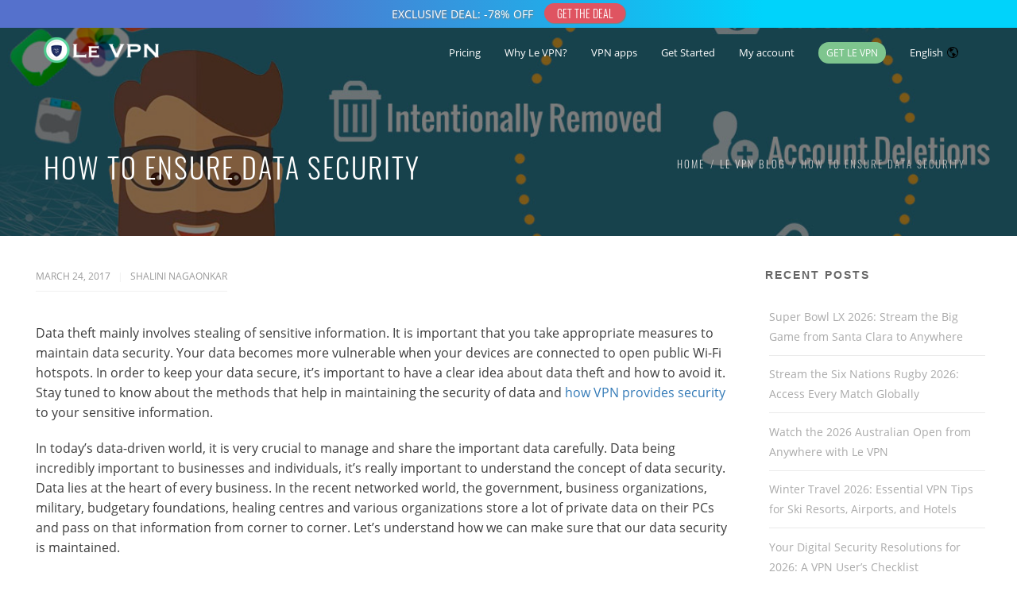

--- FILE ---
content_type: text/html; charset=UTF-8
request_url: https://www.le-vpn.com/ensure-data-security/
body_size: 57095
content:
<!DOCTYPE html>
<html 
      lang="en-US">
<head>
  <meta charset="UTF-8">
  <meta name="viewport" content="width=device-width, initial-scale=1">
  <link rel="profile" href="http://gmpg.org/xfn/11">
  <link rel="pingback" href="https://www.le-vpn.com/xmlrpc.php">
<!-- favicon begins -->
<link rel="icon" type="image/png" href="https://cdn.le-vpn.com/icons/favicon-96x96.png" sizes="96x96" />
<link rel="icon" type="image/svg+xml" href="https://cdn.le-vpn.com/icons/favicon.svg" />
<link rel="shortcut icon" href="https://cdn.le-vpn.com/icons/favicon.ico" />
<link rel="apple-touch-icon" sizes="180x180" href="https://cdn.le-vpn.com/icons/apple-touch-icon.png" />
<meta name="apple-mobile-web-app-title" content="Le VPN" />
<link rel="manifest" href="https://cdn.le-vpn.com/icons/site.webmanifest" />
<!-- favicon ends -->
<link href="//www.google-analytics.com" rel="dns-prefetch">
<link rel="dns-prefetch" href="//s.w.org">
<link rel="dns-prefetch" href="//googletagmanager.com">
<link rel="dns-prefetch" href="//cdn.le-vpn.com">
    <meta name='robots' content='index, follow, max-image-preview:large, max-snippet:-1, max-video-preview:-1' />
	<style>img:is([sizes="auto" i], [sizes^="auto," i]) { contain-intrinsic-size: 3000px 1500px }</style>
	
	<!-- This site is optimized with the Yoast SEO Premium plugin v18.6 (Yoast SEO v24.9) - https://yoast.com/wordpress/plugins/seo/ -->
	<title>Data Security: Learn About Threats and Measures | Le VPN</title>
	<meta name="description" content="In order to maintain data security, you should understand data theft. This blog highlights the threats to data security and its solutions." />
	<link rel="canonical" href="https://www.le-vpn.com/ensure-data-security/" />
	<meta property="og:locale" content="en_US" />
	<meta property="og:type" content="article" />
	<meta property="og:title" content="How to Ensure Data Security" />
	<meta property="og:description" content="In order to maintain data security, you should understand data theft. This blog highlights the threats to data security and its solutions." />
	<meta property="og:url" content="https://www.le-vpn.com/ensure-data-security/" />
	<meta property="og:site_name" content="Le VPN" />
	<meta property="article:published_time" content="2017-03-24T08:00:56+00:00" />
	<meta property="article:modified_time" content="2025-10-03T13:31:44+00:00" />
	<meta property="og:image" content="https://cdn.le-vpn.com/wp-content/uploads/2017/03/data2-1200x628en.jpg" />
	<meta property="og:image:width" content="1200" />
	<meta property="og:image:height" content="628" />
	<meta property="og:image:type" content="image/jpeg" />
	<meta name="author" content="Shalini Nagaonkar" />
	<meta name="twitter:card" content="summary_large_image" />
	<meta name="twitter:creator" content="@levpn" />
	<meta name="twitter:site" content="@levpn" />
	<meta name="twitter:label1" content="Written by" />
	<meta name="twitter:data1" content="Shalini Nagaonkar" />
	<meta name="twitter:label2" content="Est. reading time" />
	<meta name="twitter:data2" content="3 minutes" />
	<script type="application/ld+json" class="yoast-schema-graph">{"@context":"https://schema.org","@graph":[{"@type":"WebPage","@id":"https://www.le-vpn.com/ensure-data-security/","url":"https://www.le-vpn.com/ensure-data-security/","name":"Data Security: Learn About Threats and Measures | Le VPN","isPartOf":{"@id":"https://www.le-vpn.com/#website"},"primaryImageOfPage":{"@id":"https://www.le-vpn.com/ensure-data-security/#primaryimage"},"image":{"@id":"https://www.le-vpn.com/ensure-data-security/#primaryimage"},"thumbnailUrl":"https://cdn.le-vpn.com/wp-content/uploads/2017/03/data2-1200x628en.jpg","datePublished":"2017-03-24T08:00:56+00:00","dateModified":"2025-10-03T13:31:44+00:00","author":{"@id":"https://www.le-vpn.com/#/schema/person/a79730d3ec976c62d2fbf61e4d5eba9f"},"description":"In order to maintain data security, you should understand data theft. This blog highlights the threats to data security and its solutions.","breadcrumb":{"@id":"https://www.le-vpn.com/ensure-data-security/#breadcrumb"},"inLanguage":"en-US","potentialAction":[{"@type":"ReadAction","target":["https://www.le-vpn.com/ensure-data-security/"]}]},{"@type":"ImageObject","inLanguage":"en-US","@id":"https://www.le-vpn.com/ensure-data-security/#primaryimage","url":"https://cdn.le-vpn.com/wp-content/uploads/2017/03/data2-1200x628en.jpg","contentUrl":"https://cdn.le-vpn.com/wp-content/uploads/2017/03/data2-1200x628en.jpg","width":1200,"height":628,"caption":"Data Security: Learn About Threats and Measures. | Le VPN"},{"@type":"BreadcrumbList","@id":"https://www.le-vpn.com/ensure-data-security/#breadcrumb","itemListElement":[{"@type":"ListItem","position":1,"name":"Home","item":"https://www.le-vpn.com/"},{"@type":"ListItem","position":2,"name":"How to Ensure Data Security"}]},{"@type":"WebSite","@id":"https://www.le-vpn.com/#website","url":"https://www.le-vpn.com/","name":"Le VPN","description":"VPN Service – Surf Anonymous, Change IP Address, Unblock Facebook | Le VPN","potentialAction":[{"@type":"SearchAction","target":{"@type":"EntryPoint","urlTemplate":"https://www.le-vpn.com/?s={search_term_string}"},"query-input":{"@type":"PropertyValueSpecification","valueRequired":true,"valueName":"search_term_string"}}],"inLanguage":"en-US"},{"@type":"Person","@id":"https://www.le-vpn.com/#/schema/person/a79730d3ec976c62d2fbf61e4d5eba9f","name":"Shalini Nagaonkar","image":{"@type":"ImageObject","inLanguage":"en-US","@id":"https://www.le-vpn.com/#/schema/person/image/","url":"https://secure.gravatar.com/avatar/9c588116ed5f34777d165aeb5da788ad9fba75669ec56fac082477ba7f455ec2?s=96&d=mm&r=g","contentUrl":"https://secure.gravatar.com/avatar/9c588116ed5f34777d165aeb5da788ad9fba75669ec56fac082477ba7f455ec2?s=96&d=mm&r=g","caption":"Shalini Nagaonkar"}}]}</script>
	<!-- / Yoast SEO Premium plugin. -->


<link rel='dns-prefetch' href='//fonts.googleapis.com' />
<link rel='dns-prefetch' href='//cdn.le-vpn.com' />

<link href='//cdn.le-vpn.com' rel='preconnect' />
<style id='classic-theme-styles-inline-css' type='text/css'>
/*! This file is auto-generated */
.wp-block-button__link{color:#fff;background-color:#32373c;border-radius:9999px;box-shadow:none;text-decoration:none;padding:calc(.667em + 2px) calc(1.333em + 2px);font-size:1.125em}.wp-block-file__button{background:#32373c;color:#fff;text-decoration:none}
</style>
<style id='global-styles-inline-css' type='text/css'>
:root{--wp--preset--aspect-ratio--square: 1;--wp--preset--aspect-ratio--4-3: 4/3;--wp--preset--aspect-ratio--3-4: 3/4;--wp--preset--aspect-ratio--3-2: 3/2;--wp--preset--aspect-ratio--2-3: 2/3;--wp--preset--aspect-ratio--16-9: 16/9;--wp--preset--aspect-ratio--9-16: 9/16;--wp--preset--color--black: #000000;--wp--preset--color--cyan-bluish-gray: #abb8c3;--wp--preset--color--white: #ffffff;--wp--preset--color--pale-pink: #f78da7;--wp--preset--color--vivid-red: #cf2e2e;--wp--preset--color--luminous-vivid-orange: #ff6900;--wp--preset--color--luminous-vivid-amber: #fcb900;--wp--preset--color--light-green-cyan: #7bdcb5;--wp--preset--color--vivid-green-cyan: #00d084;--wp--preset--color--pale-cyan-blue: #8ed1fc;--wp--preset--color--vivid-cyan-blue: #0693e3;--wp--preset--color--vivid-purple: #9b51e0;--wp--preset--gradient--vivid-cyan-blue-to-vivid-purple: linear-gradient(135deg,rgba(6,147,227,1) 0%,rgb(155,81,224) 100%);--wp--preset--gradient--light-green-cyan-to-vivid-green-cyan: linear-gradient(135deg,rgb(122,220,180) 0%,rgb(0,208,130) 100%);--wp--preset--gradient--luminous-vivid-amber-to-luminous-vivid-orange: linear-gradient(135deg,rgba(252,185,0,1) 0%,rgba(255,105,0,1) 100%);--wp--preset--gradient--luminous-vivid-orange-to-vivid-red: linear-gradient(135deg,rgba(255,105,0,1) 0%,rgb(207,46,46) 100%);--wp--preset--gradient--very-light-gray-to-cyan-bluish-gray: linear-gradient(135deg,rgb(238,238,238) 0%,rgb(169,184,195) 100%);--wp--preset--gradient--cool-to-warm-spectrum: linear-gradient(135deg,rgb(74,234,220) 0%,rgb(151,120,209) 20%,rgb(207,42,186) 40%,rgb(238,44,130) 60%,rgb(251,105,98) 80%,rgb(254,248,76) 100%);--wp--preset--gradient--blush-light-purple: linear-gradient(135deg,rgb(255,206,236) 0%,rgb(152,150,240) 100%);--wp--preset--gradient--blush-bordeaux: linear-gradient(135deg,rgb(254,205,165) 0%,rgb(254,45,45) 50%,rgb(107,0,62) 100%);--wp--preset--gradient--luminous-dusk: linear-gradient(135deg,rgb(255,203,112) 0%,rgb(199,81,192) 50%,rgb(65,88,208) 100%);--wp--preset--gradient--pale-ocean: linear-gradient(135deg,rgb(255,245,203) 0%,rgb(182,227,212) 50%,rgb(51,167,181) 100%);--wp--preset--gradient--electric-grass: linear-gradient(135deg,rgb(202,248,128) 0%,rgb(113,206,126) 100%);--wp--preset--gradient--midnight: linear-gradient(135deg,rgb(2,3,129) 0%,rgb(40,116,252) 100%);--wp--preset--font-size--small: 13px;--wp--preset--font-size--medium: 20px;--wp--preset--font-size--large: 36px;--wp--preset--font-size--x-large: 42px;--wp--preset--spacing--20: 0.44rem;--wp--preset--spacing--30: 0.67rem;--wp--preset--spacing--40: 1rem;--wp--preset--spacing--50: 1.5rem;--wp--preset--spacing--60: 2.25rem;--wp--preset--spacing--70: 3.38rem;--wp--preset--spacing--80: 5.06rem;--wp--preset--shadow--natural: 6px 6px 9px rgba(0, 0, 0, 0.2);--wp--preset--shadow--deep: 12px 12px 50px rgba(0, 0, 0, 0.4);--wp--preset--shadow--sharp: 6px 6px 0px rgba(0, 0, 0, 0.2);--wp--preset--shadow--outlined: 6px 6px 0px -3px rgba(255, 255, 255, 1), 6px 6px rgba(0, 0, 0, 1);--wp--preset--shadow--crisp: 6px 6px 0px rgba(0, 0, 0, 1);}:where(.is-layout-flex){gap: 0.5em;}:where(.is-layout-grid){gap: 0.5em;}body .is-layout-flex{display: flex;}.is-layout-flex{flex-wrap: wrap;align-items: center;}.is-layout-flex > :is(*, div){margin: 0;}body .is-layout-grid{display: grid;}.is-layout-grid > :is(*, div){margin: 0;}:where(.wp-block-columns.is-layout-flex){gap: 2em;}:where(.wp-block-columns.is-layout-grid){gap: 2em;}:where(.wp-block-post-template.is-layout-flex){gap: 1.25em;}:where(.wp-block-post-template.is-layout-grid){gap: 1.25em;}.has-black-color{color: var(--wp--preset--color--black) !important;}.has-cyan-bluish-gray-color{color: var(--wp--preset--color--cyan-bluish-gray) !important;}.has-white-color{color: var(--wp--preset--color--white) !important;}.has-pale-pink-color{color: var(--wp--preset--color--pale-pink) !important;}.has-vivid-red-color{color: var(--wp--preset--color--vivid-red) !important;}.has-luminous-vivid-orange-color{color: var(--wp--preset--color--luminous-vivid-orange) !important;}.has-luminous-vivid-amber-color{color: var(--wp--preset--color--luminous-vivid-amber) !important;}.has-light-green-cyan-color{color: var(--wp--preset--color--light-green-cyan) !important;}.has-vivid-green-cyan-color{color: var(--wp--preset--color--vivid-green-cyan) !important;}.has-pale-cyan-blue-color{color: var(--wp--preset--color--pale-cyan-blue) !important;}.has-vivid-cyan-blue-color{color: var(--wp--preset--color--vivid-cyan-blue) !important;}.has-vivid-purple-color{color: var(--wp--preset--color--vivid-purple) !important;}.has-black-background-color{background-color: var(--wp--preset--color--black) !important;}.has-cyan-bluish-gray-background-color{background-color: var(--wp--preset--color--cyan-bluish-gray) !important;}.has-white-background-color{background-color: var(--wp--preset--color--white) !important;}.has-pale-pink-background-color{background-color: var(--wp--preset--color--pale-pink) !important;}.has-vivid-red-background-color{background-color: var(--wp--preset--color--vivid-red) !important;}.has-luminous-vivid-orange-background-color{background-color: var(--wp--preset--color--luminous-vivid-orange) !important;}.has-luminous-vivid-amber-background-color{background-color: var(--wp--preset--color--luminous-vivid-amber) !important;}.has-light-green-cyan-background-color{background-color: var(--wp--preset--color--light-green-cyan) !important;}.has-vivid-green-cyan-background-color{background-color: var(--wp--preset--color--vivid-green-cyan) !important;}.has-pale-cyan-blue-background-color{background-color: var(--wp--preset--color--pale-cyan-blue) !important;}.has-vivid-cyan-blue-background-color{background-color: var(--wp--preset--color--vivid-cyan-blue) !important;}.has-vivid-purple-background-color{background-color: var(--wp--preset--color--vivid-purple) !important;}.has-black-border-color{border-color: var(--wp--preset--color--black) !important;}.has-cyan-bluish-gray-border-color{border-color: var(--wp--preset--color--cyan-bluish-gray) !important;}.has-white-border-color{border-color: var(--wp--preset--color--white) !important;}.has-pale-pink-border-color{border-color: var(--wp--preset--color--pale-pink) !important;}.has-vivid-red-border-color{border-color: var(--wp--preset--color--vivid-red) !important;}.has-luminous-vivid-orange-border-color{border-color: var(--wp--preset--color--luminous-vivid-orange) !important;}.has-luminous-vivid-amber-border-color{border-color: var(--wp--preset--color--luminous-vivid-amber) !important;}.has-light-green-cyan-border-color{border-color: var(--wp--preset--color--light-green-cyan) !important;}.has-vivid-green-cyan-border-color{border-color: var(--wp--preset--color--vivid-green-cyan) !important;}.has-pale-cyan-blue-border-color{border-color: var(--wp--preset--color--pale-cyan-blue) !important;}.has-vivid-cyan-blue-border-color{border-color: var(--wp--preset--color--vivid-cyan-blue) !important;}.has-vivid-purple-border-color{border-color: var(--wp--preset--color--vivid-purple) !important;}.has-vivid-cyan-blue-to-vivid-purple-gradient-background{background: var(--wp--preset--gradient--vivid-cyan-blue-to-vivid-purple) !important;}.has-light-green-cyan-to-vivid-green-cyan-gradient-background{background: var(--wp--preset--gradient--light-green-cyan-to-vivid-green-cyan) !important;}.has-luminous-vivid-amber-to-luminous-vivid-orange-gradient-background{background: var(--wp--preset--gradient--luminous-vivid-amber-to-luminous-vivid-orange) !important;}.has-luminous-vivid-orange-to-vivid-red-gradient-background{background: var(--wp--preset--gradient--luminous-vivid-orange-to-vivid-red) !important;}.has-very-light-gray-to-cyan-bluish-gray-gradient-background{background: var(--wp--preset--gradient--very-light-gray-to-cyan-bluish-gray) !important;}.has-cool-to-warm-spectrum-gradient-background{background: var(--wp--preset--gradient--cool-to-warm-spectrum) !important;}.has-blush-light-purple-gradient-background{background: var(--wp--preset--gradient--blush-light-purple) !important;}.has-blush-bordeaux-gradient-background{background: var(--wp--preset--gradient--blush-bordeaux) !important;}.has-luminous-dusk-gradient-background{background: var(--wp--preset--gradient--luminous-dusk) !important;}.has-pale-ocean-gradient-background{background: var(--wp--preset--gradient--pale-ocean) !important;}.has-electric-grass-gradient-background{background: var(--wp--preset--gradient--electric-grass) !important;}.has-midnight-gradient-background{background: var(--wp--preset--gradient--midnight) !important;}.has-small-font-size{font-size: var(--wp--preset--font-size--small) !important;}.has-medium-font-size{font-size: var(--wp--preset--font-size--medium) !important;}.has-large-font-size{font-size: var(--wp--preset--font-size--large) !important;}.has-x-large-font-size{font-size: var(--wp--preset--font-size--x-large) !important;}
:where(.wp-block-post-template.is-layout-flex){gap: 1.25em;}:where(.wp-block-post-template.is-layout-grid){gap: 1.25em;}
:where(.wp-block-columns.is-layout-flex){gap: 2em;}:where(.wp-block-columns.is-layout-grid){gap: 2em;}
:root :where(.wp-block-pullquote){font-size: 1.5em;line-height: 1.6;}
</style>
<link data-minify="1" rel='stylesheet' id='cookie-law-info-css' href='https://www.le-vpn.com/wp-content/cache/min/1/wp-content/plugins/cookie-law-info/legacy/public/css/cookie-law-info-public.css?ver=1767356022' type='text/css' media='all' />
<link data-minify="1" rel='stylesheet' id='cookie-law-info-gdpr-css' href='https://www.le-vpn.com/wp-content/cache/min/1/wp-content/plugins/cookie-law-info/legacy/public/css/cookie-law-info-gdpr.css?ver=1767356022' type='text/css' media='all' />
<link data-minify="1" rel='stylesheet' id='mf-style-css' href='https://www.le-vpn.com/wp-content/cache/min/1/wp-content/themes/mf/assets/css/style.css?ver=1767356022' type='text/css' media='all' />
<link data-minify="1" rel='stylesheet' id='mf-helper-elements-css' href='https://www.le-vpn.com/wp-content/cache/min/1/wp-content/themes/mf/assets/css/helper-elements.css?ver=1767356022' type='text/css' media='all' />
<link data-minify="1" rel='stylesheet' id='mf-menu-css' href='https://www.le-vpn.com/wp-content/cache/min/1/wp-content/themes/mf/assets/css/menu.css?ver=1767356022' type='text/css' media='all' />
<link data-minify="1" rel='stylesheet' id='bootstrap-css' href='https://www.le-vpn.com/wp-content/cache/min/1/wp-content/themes/mf/assets/css/bootstrap.css?ver=1767356022' type='text/css' media='all' />
<link data-minify="1" rel='stylesheet' id='mpc-massive-style-css' href='https://www.le-vpn.com/wp-content/cache/min/1/wp-content/plugins/mpc-massive/assets/css/mpc-styles.css?ver=1767356023' type='text/css' media='all' />
<script type="text/javascript" src="https://www.le-vpn.com/wp-includes/js/jquery/jquery.min.js?ver=3.7.1" id="jquery-core-js"></script>
<script type="text/javascript" src="https://www.le-vpn.com/wp-includes/js/jquery/jquery-migrate.min.js?ver=3.4.1" id="jquery-migrate-js"></script>
<script data-rocketlazyloadscript='[data-uri]' type="text/javascript" id="cookie-law-info-js-extra"></script>
<script data-rocketlazyloadscript='https://www.le-vpn.com/wp-content/plugins/cookie-law-info/legacy/public/js/cookie-law-info-public.js?ver=3.3.9.1' type="text/javascript"  id="cookie-law-info-js"></script>
<script></script><meta name="generator" content="Redux 4.4.18" />
		<!-- GA Google Analytics @ https://m0n.co/ga -->
		<script data-rocketlazyloadscript='https://www.googletagmanager.com/gtag/js?id=UA-19379406-2' async ></script>
		<script data-rocketlazyloadscript='[data-uri]' ></script>

	<meta name="generator" content="Powered by WPBakery Page Builder - drag and drop page builder for WordPress."/>
<style id="mf_options-dynamic-css" title="dynamic-css" class="redux-options-output">#header.style12 #nav .quote-btn{background-color:#222;}#header.style1 .logo{margin-top:0px;margin-right:0px;margin-bottom:0px;margin-left:0px;}.mob-header-top{background:#FFFFFF;}.mob-header-content{background:#FFFFFF;}.mob-menu li a, .mob-header-content .header-top-menu ul li a{color:#999999;}.mob-header-content .slogan{color:#999999;}.mob-menu li a, .mob-header-content .header-top-menu ul li a {border-top:0px solid #999999;border-bottom:1px solid #999999;border-left:0px solid #999999;border-right:0px solid #999999;}.logo img{width:170px;}.logo-mob img{width:150px;}.version1 .desk-menu > ul > li > a{font-family:"Open Sans";font-weight:400;font-style:normal;font-size:13px;}#nav .nav-top > li{margin-left:30px;}#nav a{color:#FFFFFF;}#header.adclassic #nav .nav-top > li > a{color:#2a2a2a;}#header.adclassic #nav .nav-top > li:hover > a{border-bottom:2px solid ;}.page-banner .heading{font-family:Oswald;font-weight:300;font-style:normal;color:#FFFFFF;font-size:36px;}.page-banner .container{padding-top:187px;padding-bottom:99px;}.page-banner .breadcrumbs li{font-family:Oswald;line-height:18px;font-weight:300;font-style:normal;color:#bbbbbb;font-size:13px;}.page-banner .breadcrumbs li a{color:#dbdbdb;}.page-banner.small .heading{font-family:Oswald;font-weight:300;font-style:normal;color:#727070;font-size:36px;}.page-banner.small .container{padding-top:60px;padding-bottom:60px;}.page-banner .breadcrumbs{font-family:Oswald;line-height:18px;font-weight:300;font-style:normal;color:#bbbbbb;font-size:13px;}.page-banner.grey .breadcrumbs li a{color:#424141;}.bg-dark-jungle{background:#222222;}.footer-top .logo img,.footer-top .logo{width:200px;}.bg-shark{background:#2a2a2a;}.footer-cent h5{color:#FFFFFF;}.footer-cent{color:#8f8f8f;}.bg-dark-jungle-bottom{background:#222222;}body{font-family:"Open Sans";line-height:25px;font-weight:400;font-style:normal;color:#3d3d3d;font-size:16px;}.page-banner .heading{font-family:Oswald;line-height:35px;font-weight:300;font-style:normal;color:#FFFFFF;font-size:36px;}.page-banner.small .heading{font-family:Oswald;line-height:40px;font-weight:300;font-style:normal;color:#727070;font-size:36px;}.blog-txt h2{font-family:Oswald;line-height:40px;font-weight:300;font-style:normal;color:#2c2e3d;font-size:35px;}h1{font-family:Oswald;line-height:42px;font-weight:300;font-style:normal;color:#444444;font-size:36px;}h2{font-family:Oswald;line-height:36px;font-weight:300;font-style:normal;color:#444444;font-size:30px;}h3{font-family:Oswald;line-height:30px;font-weight:300;font-style:normal;color:#444444;font-size:24px;}h4{font-family:Oswald;line-height:34px;font-weight:300;font-style:normal;color:#115b87;font-size:20px;}h5{font-family:Oswald;line-height:26px;font-weight:300;font-style:normal;color:#444444;font-size:18px;}h6{font-family:Oswald;line-height:24px;font-weight:300;font-style:normal;color:#444444;font-size:16px;}</style><noscript><style> .wpb_animate_when_almost_visible { opacity: 1; }</style></noscript><noscript><style id="rocket-lazyload-nojs-css">.rll-youtube-player, [data-lazy-src]{display:none !important;}</style></noscript> 
  <style type="text/css">
.logo-mob
{
max-height:80px!important;
}
.mob-header{
  margin-top:35px;
}
.btnnotifbar {
  display: inline-block;
  font: initial;
  font-family:'Oswald';
  vertical-align: middle;
  background-color: #df5461;
  border: 1px solid #df5461;
  color: #fff;
  text-align: center;
  font-size: 13px;
  padding: 2px 7px;
  transition: all 0.3s;
  cursor: pointer;
  margin-left: 10px;
  box-shadow: 1px 1px 1px grey;  
 }
.btnnotifbar::before{
  content: "GET THE DEAL" !important;
  }
.btnnotifbar span {
  cursor: pointer;
  display: inline-block;
  position: relative;
  transition: 0.3s;
  }
@media screen and (max-width:1080px) {
  .notif{
    height: 35px !important;
    background: linear-gradient(240deg, #00d3fb 25%, #5571cc 75%);
    }  
  .notif_content{
    height: 35px !important;
    line-height: 35px !important;
    font-size: 12px !important;            
      }
  .notif_content::before{
    content: "EXCLUSIVE DEAL: -78%" !important;
    text-shadow: 1px 1px 2px grey;    
    }
  .btnnotifbar{
      margin-left: 5px !important;
      font-size: 12px !important;
      line-height:15px;
      padding:3px 10px 3px 10px;
      margin-top:-4px;
      border-radius:15px;

    }
  }
@media screen and (min-width:1080px) {
  .notif{
    height: 35px !important;
    background: linear-gradient(270deg,#00d3fb 25%, #5571cc 75%);
    }  
  .notif_content{
    height: 35px !important;
    line-height: 35px !important;    
    }
  .notif_content::before{
    content: "EXCLUSIVE DEAL: -78% OFF" !important; 
    text-shadow: 1px 1px 2px grey;
     font-size: 14px !important;  
    }
  .btnnotifbar{
    margin-top:-4px;
    border-radius:15px;
    font-size: 14px !important;
    padding:1px 15px 1px 15px;
    }
  }
 div.container {padding-bottom:10px !important;}
.page-banner .heading {text-transform: uppercase;line-height: 46px;}
img.aligncenter {max-width: 100%; height: auto;}
div.blog-txt {margin-left:5px;margin-right:5px;}				
div.footer-cent.bg-shark { 
  padding-left: 15px; !important;
  padding-right: 15px; !important;
}				
div.mpc-callout__icon
{
padding-left: 10px !important;
padding-right: 10px !important;
}  </style>
   <body class="wp-singular post-template-default single single-post postid-12180 single-format-standard wp-theme-mf  aa wpb-js-composer js-comp-ver-8.0.1 vc_responsive">
<!--Notification bar element-->
<div id="notif" name="notif_bar" class="notif" style="position: absolute; top: 0; left: 0; width: 100%; display: flex;z-index: 99998;">
<div id="notif_content" name="notif_bar_content" class="notif_content" style="text-align: center;  width: 100%; color: #ffffff;">
<a href="https://www.le-vpn.com/buy-vpn/">
<button id="btnnotifbar" class="btnnotifbar"><span></span></button></a>
</div>
</div>
<!-- general wrap start -->

<div id="wrapper" class="header_fixed header_over">
  <header class="header mob-header cart-true nz-clearfix">
  <div class="mob-header-top nz-clearfix">
    <div class="container">
      <div class="logo logo-mob">
	  <a href="https://www.le-vpn.com">
        <img width="170" height="40" src="data:image/svg+xml,%3Csvg%20xmlns='http://www.w3.org/2000/svg'%20viewBox='0%200%20170%2040'%3E%3C/svg%3E" alt="" data-lazy-src="https://cdn.le-vpn.com/wp-content/uploads/2024/02/logo-dark-170x40-1.png"><noscript><img width="170" height="40" src="https://cdn.le-vpn.com/wp-content/uploads/2024/02/logo-dark-170x40-1.png" alt=""></noscript>
		 </a>
      </div>
      <span class="mob-menu-toggle">
      </span>
    </div>
  </div>
</header>
<div class="mob-header-content nz-clearfix">
  <span class="mob-menu-toggle2" style="background-image:none;background-color:#fff;">
<svg xmlns="http://www.w3.org/2000/svg" height="20px" width="20px" viewBox="0 0 72.93 73.31" style="margin:10px;"><g id="Layer_1" data-name="Layer 1"><path style="fill:#9a9a9a;" d="M36.46,40.15,4.74,72.48A2.76,2.76,0,0,1,.79,68.61l33.7-34.34h0l0,0,.19-.16c.08-.06.15-.13.23-.18a1.67,1.67,0,0,1,.23-.12,1.19,1.19,0,0,1,.25-.13l.25-.08.26-.07a2.06,2.06,0,0,1,.26,0l.26,0,.27,0a2.06,2.06,0,0,1,.26,0l.26.07.25.08a1.19,1.19,0,0,1,.25.13,1.67,1.67,0,0,1,.23.12c.08.05.15.12.23.18l.19.16,0,0h0l33.7,34.34a2.72,2.72,0,0,1,.79,1.93,2.77,2.77,0,0,1-4.74,1.94Z"/></g><g id="Layer_1_copy" data-name="Layer 1 copy"><path style="fill:#9a9a9a;" d="M36.46,33.15,4.74.83A2.76,2.76,0,0,0,.79,4.7L34.49,39l0,0,0,0c.06.06.13.1.19.15a1.81,1.81,0,0,0,.23.18,1.71,1.71,0,0,0,.23.13l.25.13.25.07.26.08.26,0,.26,0,.27,0,.26,0,.26-.08.25-.07.25-.13A1.71,1.71,0,0,0,38,39.4a1.81,1.81,0,0,0,.23-.18c.06,0,.13-.09.19-.15l0,0,0,0L72.14,4.7a2.76,2.76,0,1,0-4-3.87Z"/></g></svg>
  </span>
  <div class="custom-scroll-bar">
    <nav class="mob-menu nz-clearfix"><ul id="mob-header-menu" class="menu"><li id="menu-item-22787-2" class="menu-item menu-item-type-custom menu-item-object-custom"  data-mm="false" data-mmc="2"><a href="https://www.le-vpn.com/buy-vpn/"><span class="admi"></span><span class="txt">Pricing</span><svg class="di" style="height: 15px;color:#9a9a9a;width: 15px;margin-top: -6px;right: 10;" id="down" data-name="down" xmlns="http://www.w3.org/2000/svg" viewBox="0 0 72.93 72.93"><path style="fill:#9a9a9a;" d="M36.46,49.28,4.74,17A2.76,2.76,0,0,0,.79,20.83l33.7,34.34h0l0,0,.19.16.23.18.23.12.25.13.25.08.26.07a2.06,2.06,0,0,0,.26,0l.26,0,.27,0a2.06,2.06,0,0,0,.26,0l.26-.07.25-.08.25-.13.23-.12.23-.18.19-.16,0,0h0l33.7-34.34a2.73,2.73,0,0,0,.79-1.93A2.77,2.77,0,0,0,68.19,17Z"/></svg></a></li><li id="menu-item-35-2" class="menu-item menu-item-type-custom menu-item-object-custom menu-item-has-children"  data-mm="false" data-mmc="2"><a href="https://www.le-vpn.com/my-vpn/"><span class="admi"></span><span class="txt">Why Le VPN?</span><svg class="di" style="height: 15px;color:#9a9a9a;width: 15px;margin-top: -6px;right: 10;" id="down" data-name="down" xmlns="http://www.w3.org/2000/svg" viewBox="0 0 72.93 72.93"><path style="fill:#9a9a9a;" d="M36.46,49.28,4.74,17A2.76,2.76,0,0,0,.79,20.83l33.7,34.34h0l0,0,.19.16.23.18.23.12.25.13.25.08.26.07a2.06,2.06,0,0,0,.26,0l.26,0,.27,0a2.06,2.06,0,0,0,.26,0l.26-.07.25-.08.25-.13.23-.12.23-.18.19-.16,0,0h0l33.7-34.34a2.73,2.73,0,0,0,.79-1.93A2.77,2.77,0,0,0,68.19,17Z"/></svg></a><ul class="sub-menu">	<li id="menu-item-22816-2" class="menu-item menu-item-type-custom menu-item-object-custom"  data-mm="false" data-mmc="2"><a href="https://www.le-vpn.com/vpn-information/"><span class="admi"></span><span class="txt">What is a VPN?</span><svg class="di" style="height: 15px;color:#9a9a9a;width: 15px;margin-top: -6px;right: 10;" id="down" data-name="down" xmlns="http://www.w3.org/2000/svg" viewBox="0 0 72.93 72.93"><path style="fill:#9a9a9a;" d="M36.46,49.28,4.74,17A2.76,2.76,0,0,0,.79,20.83l33.7,34.34h0l0,0,.19.16.23.18.23.12.25.13.25.08.26.07a2.06,2.06,0,0,0,.26,0l.26,0,.27,0a2.06,2.06,0,0,0,.26,0l.26-.07.25-.08.25-.13.23-.12.23-.18.19-.16,0,0h0l33.7-34.34a2.73,2.73,0,0,0,.79-1.93A2.77,2.77,0,0,0,68.19,17Z"/></svg></a></li>	<li id="menu-item-22817-2" class="menu-item menu-item-type-custom menu-item-object-custom"  data-mm="false" data-mmc="2"><a href="https://www.le-vpn.com/about-us/"><span class="admi"></span><span class="txt">Who we are</span><svg class="di" style="height: 15px;color:#9a9a9a;width: 15px;margin-top: -6px;right: 10;" id="down" data-name="down" xmlns="http://www.w3.org/2000/svg" viewBox="0 0 72.93 72.93"><path style="fill:#9a9a9a;" d="M36.46,49.28,4.74,17A2.76,2.76,0,0,0,.79,20.83l33.7,34.34h0l0,0,.19.16.23.18.23.12.25.13.25.08.26.07a2.06,2.06,0,0,0,.26,0l.26,0,.27,0a2.06,2.06,0,0,0,.26,0l.26-.07.25-.08.25-.13.23-.12.23-.18.19-.16,0,0h0l33.7-34.34a2.73,2.73,0,0,0,.79-1.93A2.77,2.77,0,0,0,68.19,17Z"/></svg></a></li>	<li id="menu-item-1648-2" class="menu-item menu-item-type-post_type menu-item-object-page"  data-mm="false" data-mmc="2"><a title="Le VPN User Reviews" href="https://www.le-vpn.com/testimonials/"><span class="admi"></span><span class="txt">User Reviews</span><svg class="di" style="height: 15px;color:#9a9a9a;width: 15px;margin-top: -6px;right: 10;" id="down" data-name="down" xmlns="http://www.w3.org/2000/svg" viewBox="0 0 72.93 72.93"><path style="fill:#9a9a9a;" d="M36.46,49.28,4.74,17A2.76,2.76,0,0,0,.79,20.83l33.7,34.34h0l0,0,.19.16.23.18.23.12.25.13.25.08.26.07a2.06,2.06,0,0,0,.26,0l.26,0,.27,0a2.06,2.06,0,0,0,.26,0l.26-.07.25-.08.25-.13.23-.12.23-.18.19-.16,0,0h0l33.7-34.34a2.73,2.73,0,0,0,.79-1.93A2.77,2.77,0,0,0,68.19,17Z"/></svg></a></li></ul></li><li id="menu-item-22223-2" class="menu-item menu-item-type-custom menu-item-object-custom menu-item-has-children"  data-mm="false" data-mmc="2"><a><span class="admi"></span><span class="txt">VPN apps</span><svg class="di" style="height: 15px;color:#9a9a9a;width: 15px;margin-top: -6px;right: 10;" id="down" data-name="down" xmlns="http://www.w3.org/2000/svg" viewBox="0 0 72.93 72.93"><path style="fill:#9a9a9a;" d="M36.46,49.28,4.74,17A2.76,2.76,0,0,0,.79,20.83l33.7,34.34h0l0,0,.19.16.23.18.23.12.25.13.25.08.26.07a2.06,2.06,0,0,0,.26,0l.26,0,.27,0a2.06,2.06,0,0,0,.26,0l.26-.07.25-.08.25-.13.23-.12.23-.18.19-.16,0,0h0l33.7-34.34a2.73,2.73,0,0,0,.79-1.93A2.77,2.77,0,0,0,68.19,17Z"/></svg></a><ul class="sub-menu">	<li id="menu-item-22803-2" class="menu-item menu-item-type-custom menu-item-object-custom"  data-mm="false" data-mmc="2"><a href="https://www.le-vpn.com/download/"><span class="admi"></span><span class="txt">Download VPN</span><svg class="di" style="height: 15px;color:#9a9a9a;width: 15px;margin-top: -6px;right: 10;" id="down" data-name="down" xmlns="http://www.w3.org/2000/svg" viewBox="0 0 72.93 72.93"><path style="fill:#9a9a9a;" d="M36.46,49.28,4.74,17A2.76,2.76,0,0,0,.79,20.83l33.7,34.34h0l0,0,.19.16.23.18.23.12.25.13.25.08.26.07a2.06,2.06,0,0,0,.26,0l.26,0,.27,0a2.06,2.06,0,0,0,.26,0l.26-.07.25-.08.25-.13.23-.12.23-.18.19-.16,0,0h0l33.7-34.34a2.73,2.73,0,0,0,.79-1.93A2.77,2.77,0,0,0,68.19,17Z"/></svg></a></li>	<li id="menu-item-22802-2" class="menu-item menu-item-type-custom menu-item-object-custom"  data-mm="false" data-mmc="2"><a href="https://www.le-vpn.com/download/windows/"><span class="admi"></span><span class="txt">Install on Windows</span><svg class="di" style="height: 15px;color:#9a9a9a;width: 15px;margin-top: -6px;right: 10;" id="down" data-name="down" xmlns="http://www.w3.org/2000/svg" viewBox="0 0 72.93 72.93"><path style="fill:#9a9a9a;" d="M36.46,49.28,4.74,17A2.76,2.76,0,0,0,.79,20.83l33.7,34.34h0l0,0,.19.16.23.18.23.12.25.13.25.08.26.07a2.06,2.06,0,0,0,.26,0l.26,0,.27,0a2.06,2.06,0,0,0,.26,0l.26-.07.25-.08.25-.13.23-.12.23-.18.19-.16,0,0h0l33.7-34.34a2.73,2.73,0,0,0,.79-1.93A2.77,2.77,0,0,0,68.19,17Z"/></svg></a></li>	<li id="menu-item-22797-2" class="menu-item menu-item-type-custom menu-item-object-custom"  data-mm="false" data-mmc="2"><a href="https://www.le-vpn.com/download/mac/"><span class="admi"></span><span class="txt">Install on macOS</span><svg class="di" style="height: 15px;color:#9a9a9a;width: 15px;margin-top: -6px;right: 10;" id="down" data-name="down" xmlns="http://www.w3.org/2000/svg" viewBox="0 0 72.93 72.93"><path style="fill:#9a9a9a;" d="M36.46,49.28,4.74,17A2.76,2.76,0,0,0,.79,20.83l33.7,34.34h0l0,0,.19.16.23.18.23.12.25.13.25.08.26.07a2.06,2.06,0,0,0,.26,0l.26,0,.27,0a2.06,2.06,0,0,0,.26,0l.26-.07.25-.08.25-.13.23-.12.23-.18.19-.16,0,0h0l33.7-34.34a2.73,2.73,0,0,0,.79-1.93A2.77,2.77,0,0,0,68.19,17Z"/></svg></a></li>	<li id="menu-item-20859-2" class="menu-item menu-item-type-custom menu-item-object-custom"  data-mm="false" data-mmc="2"><a href="https://www.le-vpn.com/download/android/"><span class="admi"></span><span class="txt">Install on Android</span><svg class="di" style="height: 15px;color:#9a9a9a;width: 15px;margin-top: -6px;right: 10;" id="down" data-name="down" xmlns="http://www.w3.org/2000/svg" viewBox="0 0 72.93 72.93"><path style="fill:#9a9a9a;" d="M36.46,49.28,4.74,17A2.76,2.76,0,0,0,.79,20.83l33.7,34.34h0l0,0,.19.16.23.18.23.12.25.13.25.08.26.07a2.06,2.06,0,0,0,.26,0l.26,0,.27,0a2.06,2.06,0,0,0,.26,0l.26-.07.25-.08.25-.13.23-.12.23-.18.19-.16,0,0h0l33.7-34.34a2.73,2.73,0,0,0,.79-1.93A2.77,2.77,0,0,0,68.19,17Z"/></svg></a></li>	<li id="menu-item-20858-2" class="menu-item menu-item-type-custom menu-item-object-custom"  data-mm="false" data-mmc="2"><a href="https://www.le-vpn.com/download/ios/"><span class="admi"></span><span class="txt">Install on iOS</span><svg class="di" style="height: 15px;color:#9a9a9a;width: 15px;margin-top: -6px;right: 10;" id="down" data-name="down" xmlns="http://www.w3.org/2000/svg" viewBox="0 0 72.93 72.93"><path style="fill:#9a9a9a;" d="M36.46,49.28,4.74,17A2.76,2.76,0,0,0,.79,20.83l33.7,34.34h0l0,0,.19.16.23.18.23.12.25.13.25.08.26.07a2.06,2.06,0,0,0,.26,0l.26,0,.27,0a2.06,2.06,0,0,0,.26,0l.26-.07.25-.08.25-.13.23-.12.23-.18.19-.16,0,0h0l33.7-34.34a2.73,2.73,0,0,0,.79-1.93A2.77,2.77,0,0,0,68.19,17Z"/></svg></a></li>	<li id="menu-item-18908-2" class="menu-item menu-item-type-post_type menu-item-object-page"  data-mm="false" data-mmc="2"><a href="https://www.le-vpn.com/le-vpn-installation-firestick/"><span class="admi"></span><span class="txt">Use on Firestick</span><svg class="di" style="height: 15px;color:#9a9a9a;width: 15px;margin-top: -6px;right: 10;" id="down" data-name="down" xmlns="http://www.w3.org/2000/svg" viewBox="0 0 72.93 72.93"><path style="fill:#9a9a9a;" d="M36.46,49.28,4.74,17A2.76,2.76,0,0,0,.79,20.83l33.7,34.34h0l0,0,.19.16.23.18.23.12.25.13.25.08.26.07a2.06,2.06,0,0,0,.26,0l.26,0,.27,0a2.06,2.06,0,0,0,.26,0l.26-.07.25-.08.25-.13.23-.12.23-.18.19-.16,0,0h0l33.7-34.34a2.73,2.73,0,0,0,.79-1.93A2.77,2.77,0,0,0,68.19,17Z"/></svg></a></li>	<li id="menu-item-20857-2" class="menu-item menu-item-type-post_type menu-item-object-page"  data-mm="false" data-mmc="2"><a href="https://www.le-vpn.com/openvpn-installation-dd-wrt-router/"><span class="admi"></span><span class="txt">Use on DD-WRT router</span><svg class="di" style="height: 15px;color:#9a9a9a;width: 15px;margin-top: -6px;right: 10;" id="down" data-name="down" xmlns="http://www.w3.org/2000/svg" viewBox="0 0 72.93 72.93"><path style="fill:#9a9a9a;" d="M36.46,49.28,4.74,17A2.76,2.76,0,0,0,.79,20.83l33.7,34.34h0l0,0,.19.16.23.18.23.12.25.13.25.08.26.07a2.06,2.06,0,0,0,.26,0l.26,0,.27,0a2.06,2.06,0,0,0,.26,0l.26-.07.25-.08.25-.13.23-.12.23-.18.19-.16,0,0h0l33.7-34.34a2.73,2.73,0,0,0,.79-1.93A2.77,2.77,0,0,0,68.19,17Z"/></svg></a></li></ul></li><li id="menu-item-27-2" class="menu-item menu-item-type-custom menu-item-object-custom menu-item-has-children"  data-mm="false" data-mmc="2"><a href="https://www.le-vpn.com/download/"><span class="admi"></span><span class="txt">Get Started</span><svg class="di" style="height: 15px;color:#9a9a9a;width: 15px;margin-top: -6px;right: 10;" id="down" data-name="down" xmlns="http://www.w3.org/2000/svg" viewBox="0 0 72.93 72.93"><path style="fill:#9a9a9a;" d="M36.46,49.28,4.74,17A2.76,2.76,0,0,0,.79,20.83l33.7,34.34h0l0,0,.19.16.23.18.23.12.25.13.25.08.26.07a2.06,2.06,0,0,0,.26,0l.26,0,.27,0a2.06,2.06,0,0,0,.26,0l.26-.07.25-.08.25-.13.23-.12.23-.18.19-.16,0,0h0l33.7-34.34a2.73,2.73,0,0,0,.79-1.93A2.77,2.77,0,0,0,68.19,17Z"/></svg></a><ul class="sub-menu">	<li id="menu-item-22779-2" class="menu-item menu-item-type-custom menu-item-object-custom"  data-mm="false" data-mmc="2"><a href="https://www.le-vpn.com/download/"><span class="admi"></span><span class="txt">Install Le VPN</span><svg class="di" style="height: 15px;color:#9a9a9a;width: 15px;margin-top: -6px;right: 10;" id="down" data-name="down" xmlns="http://www.w3.org/2000/svg" viewBox="0 0 72.93 72.93"><path style="fill:#9a9a9a;" d="M36.46,49.28,4.74,17A2.76,2.76,0,0,0,.79,20.83l33.7,34.34h0l0,0,.19.16.23.18.23.12.25.13.25.08.26.07a2.06,2.06,0,0,0,.26,0l.26,0,.27,0a2.06,2.06,0,0,0,.26,0l.26-.07.25-.08.25-.13.23-.12.23-.18.19-.16,0,0h0l33.7-34.34a2.73,2.73,0,0,0,.79-1.93A2.77,2.77,0,0,0,68.19,17Z"/></svg></a></li>	<li id="menu-item-18070-2" class="menu-item menu-item-type-post_type menu-item-object-page"  data-mm="false" data-mmc="2"><a title="Check IP address" href="https://www.le-vpn.com/test-your-ip-address/"><span class="admi"></span><span class="txt">Check IP address</span><svg class="di" style="height: 15px;color:#9a9a9a;width: 15px;margin-top: -6px;right: 10;" id="down" data-name="down" xmlns="http://www.w3.org/2000/svg" viewBox="0 0 72.93 72.93"><path style="fill:#9a9a9a;" d="M36.46,49.28,4.74,17A2.76,2.76,0,0,0,.79,20.83l33.7,34.34h0l0,0,.19.16.23.18.23.12.25.13.25.08.26.07a2.06,2.06,0,0,0,.26,0l.26,0,.27,0a2.06,2.06,0,0,0,.26,0l.26-.07.25-.08.25-.13.23-.12.23-.18.19-.16,0,0h0l33.7-34.34a2.73,2.73,0,0,0,.79-1.93A2.77,2.77,0,0,0,68.19,17Z"/></svg></a></li>	<li id="menu-item-29-2" class="menu-item menu-item-type-custom menu-item-object-custom"  data-mm="false" data-mmc="2"><a href="https://www.le-vpn.com/clients/submitticket.php?language=english"><span class="admi"></span><span class="txt">Contact us</span><svg class="di" style="height: 15px;color:#9a9a9a;width: 15px;margin-top: -6px;right: 10;" id="down" data-name="down" xmlns="http://www.w3.org/2000/svg" viewBox="0 0 72.93 72.93"><path style="fill:#9a9a9a;" d="M36.46,49.28,4.74,17A2.76,2.76,0,0,0,.79,20.83l33.7,34.34h0l0,0,.19.16.23.18.23.12.25.13.25.08.26.07a2.06,2.06,0,0,0,.26,0l.26,0,.27,0a2.06,2.06,0,0,0,.26,0l.26-.07.25-.08.25-.13.23-.12.23-.18.19-.16,0,0h0l33.7-34.34a2.73,2.73,0,0,0,.79-1.93A2.77,2.77,0,0,0,68.19,17Z"/></svg></a></li>	<li id="menu-item-21887-2" class="menu-item menu-item-type-custom menu-item-object-custom"  data-mm="false" data-mmc="2"><a href="https://chat.le-vpn.com/?src=meen"><span class="admi"></span><span class="txt">Le VPN AI chat</span><svg class="di" style="height: 15px;color:#9a9a9a;width: 15px;margin-top: -6px;right: 10;" id="down" data-name="down" xmlns="http://www.w3.org/2000/svg" viewBox="0 0 72.93 72.93"><path style="fill:#9a9a9a;" d="M36.46,49.28,4.74,17A2.76,2.76,0,0,0,.79,20.83l33.7,34.34h0l0,0,.19.16.23.18.23.12.25.13.25.08.26.07a2.06,2.06,0,0,0,.26,0l.26,0,.27,0a2.06,2.06,0,0,0,.26,0l.26-.07.25-.08.25-.13.23-.12.23-.18.19-.16,0,0h0l33.7-34.34a2.73,2.73,0,0,0,.79-1.93A2.77,2.77,0,0,0,68.19,17Z"/></svg></a></li>	<li id="menu-item-20854-2" class="menu-item menu-item-type-custom menu-item-object-custom"  data-mm="false" data-mmc="2"><a href="https://www.le-vpn.com/clients/knowledgebase.php"><span class="admi"></span><span class="txt">FAQ &#038; Tutorials</span><svg class="di" style="height: 15px;color:#9a9a9a;width: 15px;margin-top: -6px;right: 10;" id="down" data-name="down" xmlns="http://www.w3.org/2000/svg" viewBox="0 0 72.93 72.93"><path style="fill:#9a9a9a;" d="M36.46,49.28,4.74,17A2.76,2.76,0,0,0,.79,20.83l33.7,34.34h0l0,0,.19.16.23.18.23.12.25.13.25.08.26.07a2.06,2.06,0,0,0,.26,0l.26,0,.27,0a2.06,2.06,0,0,0,.26,0l.26-.07.25-.08.25-.13.23-.12.23-.18.19-.16,0,0h0l33.7-34.34a2.73,2.73,0,0,0,.79-1.93A2.77,2.77,0,0,0,68.19,17Z"/></svg></a></li></ul></li><li id="menu-item-13903-2" class="menu-item menu-item-type-custom menu-item-object-custom"  data-mm="false" data-mmc="2"><a href="https://www.le-vpn.com/clients/clientarea.php?language=english"><span class="admi"></span><span class="txt">My account</span><svg class="di" style="height: 15px;color:#9a9a9a;width: 15px;margin-top: -6px;right: 10;" id="down" data-name="down" xmlns="http://www.w3.org/2000/svg" viewBox="0 0 72.93 72.93"><path style="fill:#9a9a9a;" d="M36.46,49.28,4.74,17A2.76,2.76,0,0,0,.79,20.83l33.7,34.34h0l0,0,.19.16.23.18.23.12.25.13.25.08.26.07a2.06,2.06,0,0,0,.26,0l.26,0,.27,0a2.06,2.06,0,0,0,.26,0l.26-.07.25-.08.25-.13.23-.12.23-.18.19-.16,0,0h0l33.7-34.34a2.73,2.73,0,0,0,.79-1.93A2.77,2.77,0,0,0,68.19,17Z"/></svg></a></li><li id="menu-item-13907-2" class="menu-item menu-item-type-custom menu-item-object-custom"  data-mm="false" data-mmc="2"><a href="https://www.le-vpn.com/buy-vpn/"><span class="admi"></span><span class="txt"><div style='min-width:85px;'><span style='background: #7ec58e;  color: #ffffff; font-size: 12px;  line-height: 1; border-radius: 3rem !important; text-align: center; text-transform: uppercase;padding:5px 10px;'>GET LE VPN</span></div></span><svg class="di" style="height: 15px;color:#9a9a9a;width: 15px;margin-top: -6px;right: 10;" id="down" data-name="down" xmlns="http://www.w3.org/2000/svg" viewBox="0 0 72.93 72.93"><path style="fill:#9a9a9a;" d="M36.46,49.28,4.74,17A2.76,2.76,0,0,0,.79,20.83l33.7,34.34h0l0,0,.19.16.23.18.23.12.25.13.25.08.26.07a2.06,2.06,0,0,0,.26,0l.26,0,.27,0a2.06,2.06,0,0,0,.26,0l.26-.07.25-.08.25-.13.23-.12.23-.18.19-.16,0,0h0l33.7-34.34a2.73,2.73,0,0,0,.79-1.93A2.77,2.77,0,0,0,68.19,17Z"/></svg></a></li><li id="menu-item-13908-2" class="menu-item menu-item-type-custom menu-item-object-custom menu-item-has-children"  data-mm="false" data-mmc="2"><a href="#"><span class="admi"></span><span class="txt"><p style='min-width:80px;margin:0;'>English<svg style='max-width:14px;max-height:14px;vertical-align: -5%;margin-left:5px;' xmlns="http://www.w3.org/2000/svg" xmlns:xlink="http://www.w3.org/1999/xlink" version="1.1" id="Layer_1" x="0px" y="0px" viewBox="0 0 200 200" style="enable-background:new 0 0 200 200;" xml:space="preserve"><path style="fill:#000;" d="M100.3,0C45.3,0,0.6,44.7,0.6,99.7s44.7,99.7,99.7,99.7S200,154.7,200,99.7S155.3,0,100.3,0z M14.8,99.5 c0-28.7,14.2-54.2,36-69.5c3.7,1.5,3.7,8,1.9,12.5c-2.8,8-13.6,15.1-11,24.8c0.9,3.2,0.6,4.1,1.3,7.3c0.2,1.3,0.2,2.2,1.3,3 c1.5-1.7,0.9-3.9,1.7-6.3c3.7,1.7,8,15.1,8.2,19.2c0.4,9.9,16.4,9.5,22.4,14.5c2.6,2.2,3.9,5.8,6.9,7.8c5.2,3.5,15.1,3,6.9,11.9 c-5.6,6.3-1.3,11.7,1.9,17.3c1.9,3.7,2.2,5.2,5.8,7.6c7.8,5.2,6,14.2,3,22.2c-0.9,2.2-2.2,3.9-2.4,6.3c-0.2,1.9-0.9,4.7-1.1,6.9 C52,183.6,14.8,145.9,14.8,99.5z M109.6,184.3c1.7-2.6,3-5.2,4.7-6.5c6.9-5,14.5-10.6,20.1-17c1.9-2.2,5-2.6,7.3-4.1 c2.2-1.1,2.8-3.2,4.1-5.2c1.1-1.7,2.6-3.2,3.5-5l3.7-8c1.1-1.7,2.8-4.1,3-6.3c0-3.7-2.6-5.2-5.8-5.4c-3.2-0.2-9.3,1.1-12.1-0.4 c-4.1-2.2-1.7-9.3-7.6-10.1c-1.3-0.2-2.8,0.2-4.3-0.2c-4.3-0.9-6.3-6-9.9-6.9c-7.3-2.2-17.9-2.6-22,4.5c-3.2-3.7-5.8-0.2-8.8-2.4 c-3-2.2,0.6-6-1.1-8.6c-3.2-5-11.9-1.5-4.7-10.6c-4.5-2.8-4.7,1.7-7.3,3.9c-2.2,1.9-6-1.9-6.9-3.5c-1.7-3-0.6-9.3,1.3-12.1 c1.7-2.4,14.5-3.7,17-2.4c3.2,1.5,3,5.6,4.5,8.2c3.2-2.8-0.9-5.6,0-8.9c0.9-3.5,4.7-5.2,6.7-8c2.2-3,3-6.9,5.6-9.7 c3.2-3.5,8-1.3,10.4-4.1c0.2-0.2-2.2-3.2-1.9-4.3c0.4-2.8,5-2.6,6-5.4c-1.9-1.3-3.7-3.2-5.6-4.7c-3.5-2.4-5.4-1.1-8.4-2.4l0.2-2.6 c-1.7-0.9-4.1-1.5-5.8-1.1c-2.2,1.3-0.4,10.1-3.2,12.5c-0.6-0.2-1.1-0.4-1.5-1.1c-1.3-1.5-0.2-3.2-1.9-4.7c-1.3-1.1-4.7-1.5-6.5-1.5 c-2.2-0.2,1.9-5.8,2.4-6.3l7.6-5l-3.7-0.6l-1.9-0.4c-5.4,0.6-18.1-1.5-17.9-8c9.9-3.9,20.5-6.3,31.7-6.3c5,0,9.7,0.4,14.5,1.3 l-1.1,0.6l5,0.9l-2.6-0.9c11.2,2.2,21.6,6.3,30.9,12.3c3,3.2,5.6,6.9,8,10.8c2.4,4.3,3.5,11.2,6.9,14.5c2.8,2.6,4.1,2.6,4.7,1.5 c1.1-2.4-1.9-8.2-2.2-10.8h1.1c2.4,2.6,4.3,5.6,6.3,8.4c-0.4,1.5-2.8,5.8-3,6.9c-0.4,3,1.1,7.3,1.1,10.6c0,2.4-0.2,5,0,7.3 c0.2,2.6,0.4,4.5,1.3,6.9l2.8,11.4c2.2,5.6,5.4,10.8,11,6.9l0.6-1.9C184.9,144.2,151.9,179.8,109.6,184.3L109.6,184.3z M91.9,22 c-0.4-0.9-0.4-1.5-0.2-2.2c0-0.2,0-0.2,0.2-0.2c0.4-0.9,1.5-1.1,3-0.4C94.5,19.2,92.3,22.9,91.9,22z M102.7,31.1 c0.6,1.7,0.9,3.7-0.2,3c-2.2-1.3-3.7-3-5.6-5c-1.3-1.3-3.7-1.9-5.4-2.6c1.7-1.9,8.4,0,9.9,1.7C101.8,28.5,102.2,29.8,102.7,31.1z M121.9,25.2c0.4,0.2-2.2,9.5-5,9.5c-2.6-0.2-5.6-5.4-6.7-7.3c-1.3-1.9-3.5-3-5.6-4.1c-2.4-1.1-6.7-0.6-4.7-3.5 c0.2-0.4,0.6-0.9,1.1-1.5c2.2-2.2,7.6-1.7,10.1-1.1C115.6,18.3,118.2,23.1,121.9,25.2z"></path></svg></p></span><svg class="di" style="height: 15px;color:#9a9a9a;width: 15px;margin-top: -6px;right: 10;" id="down" data-name="down" xmlns="http://www.w3.org/2000/svg" viewBox="0 0 72.93 72.93"><path style="fill:#9a9a9a;" d="M36.46,49.28,4.74,17A2.76,2.76,0,0,0,.79,20.83l33.7,34.34h0l0,0,.19.16.23.18.23.12.25.13.25.08.26.07a2.06,2.06,0,0,0,.26,0l.26,0,.27,0a2.06,2.06,0,0,0,.26,0l.26-.07.25-.08.25-.13.23-.12.23-.18.19-.16,0,0h0l33.7-34.34a2.73,2.73,0,0,0,.79-1.93A2.77,2.77,0,0,0,68.19,17Z"/></svg></a><ul class="sub-menu">	<li id="menu-item-13909-2" class="menu-item menu-item-type-custom menu-item-object-custom"  data-mm="false" data-mmc="2"><a href="https://www.le-vpn.com/fr/"><span class="admi"></span><span class="txt">Français</span><svg class="di" style="height: 15px;color:#9a9a9a;width: 15px;margin-top: -6px;right: 10;" id="down" data-name="down" xmlns="http://www.w3.org/2000/svg" viewBox="0 0 72.93 72.93"><path style="fill:#9a9a9a;" d="M36.46,49.28,4.74,17A2.76,2.76,0,0,0,.79,20.83l33.7,34.34h0l0,0,.19.16.23.18.23.12.25.13.25.08.26.07a2.06,2.06,0,0,0,.26,0l.26,0,.27,0a2.06,2.06,0,0,0,.26,0l.26-.07.25-.08.25-.13.23-.12.23-.18.19-.16,0,0h0l33.7-34.34a2.73,2.73,0,0,0,.79-1.93A2.77,2.77,0,0,0,68.19,17Z"/></svg></a></li>	<li id="menu-item-13910-2" class="menu-item menu-item-type-custom menu-item-object-custom"  data-mm="false" data-mmc="2"><a href="https://www.le-vpn.com/es/"><span class="admi"></span><span class="txt">Español</span><svg class="di" style="height: 15px;color:#9a9a9a;width: 15px;margin-top: -6px;right: 10;" id="down" data-name="down" xmlns="http://www.w3.org/2000/svg" viewBox="0 0 72.93 72.93"><path style="fill:#9a9a9a;" d="M36.46,49.28,4.74,17A2.76,2.76,0,0,0,.79,20.83l33.7,34.34h0l0,0,.19.16.23.18.23.12.25.13.25.08.26.07a2.06,2.06,0,0,0,.26,0l.26,0,.27,0a2.06,2.06,0,0,0,.26,0l.26-.07.25-.08.25-.13.23-.12.23-.18.19-.16,0,0h0l33.7-34.34a2.73,2.73,0,0,0,.79-1.93A2.77,2.77,0,0,0,68.19,17Z"/></svg></a></li>	<li id="menu-item-13911-2" class="menu-item menu-item-type-custom menu-item-object-custom"  data-mm="false" data-mmc="2"><a href="https://www.le-vpn.com/ru/"><span class="admi"></span><span class="txt">Русский</span><svg class="di" style="height: 15px;color:#9a9a9a;width: 15px;margin-top: -6px;right: 10;" id="down" data-name="down" xmlns="http://www.w3.org/2000/svg" viewBox="0 0 72.93 72.93"><path style="fill:#9a9a9a;" d="M36.46,49.28,4.74,17A2.76,2.76,0,0,0,.79,20.83l33.7,34.34h0l0,0,.19.16.23.18.23.12.25.13.25.08.26.07a2.06,2.06,0,0,0,.26,0l.26,0,.27,0a2.06,2.06,0,0,0,.26,0l.26-.07.25-.08.25-.13.23-.12.23-.18.19-.16,0,0h0l33.7-34.34a2.73,2.73,0,0,0,.79-1.93A2.77,2.77,0,0,0,68.19,17Z"/></svg></a></li>	<li id="menu-item-13912-2" class="menu-item menu-item-type-custom menu-item-object-custom"  data-mm="false" data-mmc="2"><a href="https://www.le-vpn.com/it/"><span class="admi"></span><span class="txt">Italiano</span><svg class="di" style="height: 15px;color:#9a9a9a;width: 15px;margin-top: -6px;right: 10;" id="down" data-name="down" xmlns="http://www.w3.org/2000/svg" viewBox="0 0 72.93 72.93"><path style="fill:#9a9a9a;" d="M36.46,49.28,4.74,17A2.76,2.76,0,0,0,.79,20.83l33.7,34.34h0l0,0,.19.16.23.18.23.12.25.13.25.08.26.07a2.06,2.06,0,0,0,.26,0l.26,0,.27,0a2.06,2.06,0,0,0,.26,0l.26-.07.25-.08.25-.13.23-.12.23-.18.19-.16,0,0h0l33.7-34.34a2.73,2.73,0,0,0,.79-1.93A2.77,2.77,0,0,0,68.19,17Z"/></svg></a></li></ul></li></ul></nav>    <div class="slogan nz-clearfix">
      <div>
        <div class="nz-bar">
          <span class="nz-icon none small icon-phone animate-false">
          </span>
          <span class="header-top-label">
		  	 	 	                    </span>
        </div>
        <div class="nz-bar">
          <span class="nz-icon none small icon-envelope animate-false">
          </span>
		  		  	 	 	                  </div>
      </div>
    </div>
  </div>
</div>
<div class="mob-overlay">&nbsp;
</div>


       <div class="w1">
<!-- header of the page -->
      <header id="header" class="version1 style1 ad-light subeffect-slide desk">
        <div class="container">
          <div class="row">
            <div class="col-xs-12">
              <!-- page logo -->
              <div class="logo">
                <a href="https://www.le-vpn.com">
                                      <img src="data:image/svg+xml,%3Csvg%20xmlns='http://www.w3.org/2000/svg'%20viewBox='0%200%200%200'%3E%3C/svg%3E" class="img-responsive w-logo" alt="Le VPN" data-lazy-src="https://cdn.le-vpn.com/wp-content/uploads/2024/02/logo-light-170x40-1.png"><noscript><img src="https://cdn.le-vpn.com/wp-content/uploads/2024/02/logo-light-170x40-1.png" class="img-responsive w-logo" alt="Le VPN"></noscript>
                                      <img src="data:image/svg+xml,%3Csvg%20xmlns='http://www.w3.org/2000/svg'%20viewBox='0%200%200%200'%3E%3C/svg%3E" class="img-responsive b-logo" alt="Le VPN" data-lazy-src="https://cdn.le-vpn.com/wp-content/uploads/2024/02/logo-dark-170x40-1.png"><noscript><img src="https://cdn.le-vpn.com/wp-content/uploads/2024/02/logo-dark-170x40-1.png" class="img-responsive b-logo" alt="Le VPN"></noscript>
                </a>
              </div>
              <div class="holder">
                <!-- main navigation of the page -->
                <nav id="nav" >
                <div class="nav-holder">
                <div class="header-menu desk-menu nz-clearfix"><ul id="menu-menu" class="menu nav-top"><li id="menu-item-22787" class="menu-item menu-item-type-custom menu-item-object-custom"  data-mm="false" data-mmc="2"><a href="https://www.le-vpn.com/buy-vpn/"><span class="admi"></span><span class="txt">Pricing</span></a></li><li id="menu-item-35" class="menu-item menu-item-type-custom menu-item-object-custom menu-item-has-children"  data-mm="false" data-mmc="2"><a href="https://www.le-vpn.com/my-vpn/"><span class="admi"></span><span class="txt">Why Le VPN?</span></a><ul class="sub-menu">	<li id="menu-item-22816" class="menu-item menu-item-type-custom menu-item-object-custom"  data-mm="false" data-mmc="2"><a href="https://www.le-vpn.com/vpn-information/"><span class="admi"></span><span class="txt">What is a VPN?</span></a></li>	<li id="menu-item-22817" class="menu-item menu-item-type-custom menu-item-object-custom"  data-mm="false" data-mmc="2"><a href="https://www.le-vpn.com/about-us/"><span class="admi"></span><span class="txt">Who we are</span></a></li>	<li id="menu-item-1648" class="menu-item menu-item-type-post_type menu-item-object-page"  data-mm="false" data-mmc="2"><a title="Le VPN User Reviews" href="https://www.le-vpn.com/testimonials/"><span class="admi"></span><span class="txt">User Reviews</span></a></li></ul></li><li id="menu-item-22223" class="menu-item menu-item-type-custom menu-item-object-custom menu-item-has-children"  data-mm="false" data-mmc="2"><a><span class="admi"></span><span class="txt">VPN apps</span></a><ul class="sub-menu">	<li id="menu-item-22803" class="menu-item menu-item-type-custom menu-item-object-custom"  data-mm="false" data-mmc="2"><a href="https://www.le-vpn.com/download/"><span class="admi"></span><span class="txt">Download VPN</span></a></li>	<li id="menu-item-22802" class="menu-item menu-item-type-custom menu-item-object-custom"  data-mm="false" data-mmc="2"><a href="https://www.le-vpn.com/download/windows/"><span class="admi"></span><span class="txt">Install on Windows</span></a></li>	<li id="menu-item-22797" class="menu-item menu-item-type-custom menu-item-object-custom"  data-mm="false" data-mmc="2"><a href="https://www.le-vpn.com/download/mac/"><span class="admi"></span><span class="txt">Install on macOS</span></a></li>	<li id="menu-item-20859" class="menu-item menu-item-type-custom menu-item-object-custom"  data-mm="false" data-mmc="2"><a href="https://www.le-vpn.com/download/android/"><span class="admi"></span><span class="txt">Install on Android</span></a></li>	<li id="menu-item-20858" class="menu-item menu-item-type-custom menu-item-object-custom"  data-mm="false" data-mmc="2"><a href="https://www.le-vpn.com/download/ios/"><span class="admi"></span><span class="txt">Install on iOS</span></a></li>	<li id="menu-item-18908" class="menu-item menu-item-type-post_type menu-item-object-page"  data-mm="false" data-mmc="2"><a href="https://www.le-vpn.com/le-vpn-installation-firestick/"><span class="admi"></span><span class="txt">Use on Firestick</span></a></li>	<li id="menu-item-20857" class="menu-item menu-item-type-post_type menu-item-object-page"  data-mm="false" data-mmc="2"><a href="https://www.le-vpn.com/openvpn-installation-dd-wrt-router/"><span class="admi"></span><span class="txt">Use on DD-WRT router</span></a></li></ul></li><li id="menu-item-27" class="menu-item menu-item-type-custom menu-item-object-custom menu-item-has-children"  data-mm="false" data-mmc="2"><a href="https://www.le-vpn.com/download/"><span class="admi"></span><span class="txt">Get Started</span></a><ul class="sub-menu">	<li id="menu-item-22779" class="menu-item menu-item-type-custom menu-item-object-custom"  data-mm="false" data-mmc="2"><a href="https://www.le-vpn.com/download/"><span class="admi"></span><span class="txt">Install Le VPN</span></a></li>	<li id="menu-item-18070" class="menu-item menu-item-type-post_type menu-item-object-page"  data-mm="false" data-mmc="2"><a title="Check IP address" href="https://www.le-vpn.com/test-your-ip-address/"><span class="admi"></span><span class="txt">Check IP address</span></a></li>	<li id="menu-item-29" class="menu-item menu-item-type-custom menu-item-object-custom"  data-mm="false" data-mmc="2"><a href="https://www.le-vpn.com/clients/submitticket.php?language=english"><span class="admi"></span><span class="txt">Contact us</span></a></li>	<li id="menu-item-21887" class="menu-item menu-item-type-custom menu-item-object-custom"  data-mm="false" data-mmc="2"><a href="https://chat.le-vpn.com/?src=meen"><span class="admi"></span><span class="txt">Le VPN AI chat</span></a></li>	<li id="menu-item-20854" class="menu-item menu-item-type-custom menu-item-object-custom"  data-mm="false" data-mmc="2"><a href="https://www.le-vpn.com/clients/knowledgebase.php"><span class="admi"></span><span class="txt">FAQ &#038; Tutorials</span></a></li></ul></li><li id="menu-item-13903" class="menu-item menu-item-type-custom menu-item-object-custom"  data-mm="false" data-mmc="2"><a href="https://www.le-vpn.com/clients/clientarea.php?language=english"><span class="admi"></span><span class="txt">My account</span></a></li><li id="menu-item-13907" class="menu-item menu-item-type-custom menu-item-object-custom"  data-mm="false" data-mmc="2"><a href="https://www.le-vpn.com/buy-vpn/"><span class="admi"></span><span class="txt"><div style='min-width:85px;'><span style='background: #7ec58e;  color: #ffffff; font-size: 12px;  line-height: 1; border-radius: 3rem !important; text-align: center; text-transform: uppercase;padding:5px 10px;'>GET LE VPN</span></div></span></a></li><li id="menu-item-13908" class="menu-item menu-item-type-custom menu-item-object-custom menu-item-has-children"  data-mm="false" data-mmc="2"><a href="#"><span class="admi"></span><span class="txt"><p style='min-width:80px;margin:0;'>English<svg style='max-width:14px;max-height:14px;vertical-align: -5%;margin-left:5px;' xmlns="http://www.w3.org/2000/svg" xmlns:xlink="http://www.w3.org/1999/xlink" version="1.1" id="Layer_1" x="0px" y="0px" viewBox="0 0 200 200" style="enable-background:new 0 0 200 200;" xml:space="preserve"><path style="fill:#000;" d="M100.3,0C45.3,0,0.6,44.7,0.6,99.7s44.7,99.7,99.7,99.7S200,154.7,200,99.7S155.3,0,100.3,0z M14.8,99.5 c0-28.7,14.2-54.2,36-69.5c3.7,1.5,3.7,8,1.9,12.5c-2.8,8-13.6,15.1-11,24.8c0.9,3.2,0.6,4.1,1.3,7.3c0.2,1.3,0.2,2.2,1.3,3 c1.5-1.7,0.9-3.9,1.7-6.3c3.7,1.7,8,15.1,8.2,19.2c0.4,9.9,16.4,9.5,22.4,14.5c2.6,2.2,3.9,5.8,6.9,7.8c5.2,3.5,15.1,3,6.9,11.9 c-5.6,6.3-1.3,11.7,1.9,17.3c1.9,3.7,2.2,5.2,5.8,7.6c7.8,5.2,6,14.2,3,22.2c-0.9,2.2-2.2,3.9-2.4,6.3c-0.2,1.9-0.9,4.7-1.1,6.9 C52,183.6,14.8,145.9,14.8,99.5z M109.6,184.3c1.7-2.6,3-5.2,4.7-6.5c6.9-5,14.5-10.6,20.1-17c1.9-2.2,5-2.6,7.3-4.1 c2.2-1.1,2.8-3.2,4.1-5.2c1.1-1.7,2.6-3.2,3.5-5l3.7-8c1.1-1.7,2.8-4.1,3-6.3c0-3.7-2.6-5.2-5.8-5.4c-3.2-0.2-9.3,1.1-12.1-0.4 c-4.1-2.2-1.7-9.3-7.6-10.1c-1.3-0.2-2.8,0.2-4.3-0.2c-4.3-0.9-6.3-6-9.9-6.9c-7.3-2.2-17.9-2.6-22,4.5c-3.2-3.7-5.8-0.2-8.8-2.4 c-3-2.2,0.6-6-1.1-8.6c-3.2-5-11.9-1.5-4.7-10.6c-4.5-2.8-4.7,1.7-7.3,3.9c-2.2,1.9-6-1.9-6.9-3.5c-1.7-3-0.6-9.3,1.3-12.1 c1.7-2.4,14.5-3.7,17-2.4c3.2,1.5,3,5.6,4.5,8.2c3.2-2.8-0.9-5.6,0-8.9c0.9-3.5,4.7-5.2,6.7-8c2.2-3,3-6.9,5.6-9.7 c3.2-3.5,8-1.3,10.4-4.1c0.2-0.2-2.2-3.2-1.9-4.3c0.4-2.8,5-2.6,6-5.4c-1.9-1.3-3.7-3.2-5.6-4.7c-3.5-2.4-5.4-1.1-8.4-2.4l0.2-2.6 c-1.7-0.9-4.1-1.5-5.8-1.1c-2.2,1.3-0.4,10.1-3.2,12.5c-0.6-0.2-1.1-0.4-1.5-1.1c-1.3-1.5-0.2-3.2-1.9-4.7c-1.3-1.1-4.7-1.5-6.5-1.5 c-2.2-0.2,1.9-5.8,2.4-6.3l7.6-5l-3.7-0.6l-1.9-0.4c-5.4,0.6-18.1-1.5-17.9-8c9.9-3.9,20.5-6.3,31.7-6.3c5,0,9.7,0.4,14.5,1.3 l-1.1,0.6l5,0.9l-2.6-0.9c11.2,2.2,21.6,6.3,30.9,12.3c3,3.2,5.6,6.9,8,10.8c2.4,4.3,3.5,11.2,6.9,14.5c2.8,2.6,4.1,2.6,4.7,1.5 c1.1-2.4-1.9-8.2-2.2-10.8h1.1c2.4,2.6,4.3,5.6,6.3,8.4c-0.4,1.5-2.8,5.8-3,6.9c-0.4,3,1.1,7.3,1.1,10.6c0,2.4-0.2,5,0,7.3 c0.2,2.6,0.4,4.5,1.3,6.9l2.8,11.4c2.2,5.6,5.4,10.8,11,6.9l0.6-1.9C184.9,144.2,151.9,179.8,109.6,184.3L109.6,184.3z M91.9,22 c-0.4-0.9-0.4-1.5-0.2-2.2c0-0.2,0-0.2,0.2-0.2c0.4-0.9,1.5-1.1,3-0.4C94.5,19.2,92.3,22.9,91.9,22z M102.7,31.1 c0.6,1.7,0.9,3.7-0.2,3c-2.2-1.3-3.7-3-5.6-5c-1.3-1.3-3.7-1.9-5.4-2.6c1.7-1.9,8.4,0,9.9,1.7C101.8,28.5,102.2,29.8,102.7,31.1z M121.9,25.2c0.4,0.2-2.2,9.5-5,9.5c-2.6-0.2-5.6-5.4-6.7-7.3c-1.3-1.9-3.5-3-5.6-4.1c-2.4-1.1-6.7-0.6-4.7-3.5 c0.2-0.4,0.6-0.9,1.1-1.5c2.2-2.2,7.6-1.7,10.1-1.1C115.6,18.3,118.2,23.1,121.9,25.2z"></path></svg></p></span></a><ul class="sub-menu">	<li id="menu-item-13909" class="menu-item menu-item-type-custom menu-item-object-custom"  data-mm="false" data-mmc="2"><a href="https://www.le-vpn.com/fr/"><span class="admi"></span><span class="txt">Français</span></a></li>	<li id="menu-item-13910" class="menu-item menu-item-type-custom menu-item-object-custom"  data-mm="false" data-mmc="2"><a href="https://www.le-vpn.com/es/"><span class="admi"></span><span class="txt">Español</span></a></li>	<li id="menu-item-13911" class="menu-item menu-item-type-custom menu-item-object-custom"  data-mm="false" data-mmc="2"><a href="https://www.le-vpn.com/ru/"><span class="admi"></span><span class="txt">Русский</span></a></li>	<li id="menu-item-13912" class="menu-item menu-item-type-custom menu-item-object-custom"  data-mm="false" data-mmc="2"><a href="https://www.le-vpn.com/it/"><span class="admi"></span><span class="txt">Italiano</span></a></li></ul></li></ul></div>                </div>
                </nav>
              </div>
            </div>
          </div>
        </div>
      </header>
    
    














  <main id="main">
<div class="content-main">
  <div id="primary" class="site-content">
    <div id="content" role="main">  
             


<div class="page-banner">
          <div class="stretch">
          <img width="1200" height="628" alt="How to Ensure Data Security" src="data:image/svg+xml,%3Csvg%20xmlns='http://www.w3.org/2000/svg'%20viewBox='0%200%201200%20628'%3E%3C/svg%3E" style='width: 100%;' data-lazy-src="https://cdn.le-vpn.com/wp-content/uploads/2017/03/data2-1200x628en.jpg"><noscript><img width="1200" height="628" alt="How to Ensure Data Security" src="https://cdn.le-vpn.com/wp-content/uploads/2017/03/data2-1200x628en.jpg" style='width: 100%;'></noscript>
             
          </div>
          <div class="container">
            <div class="row">
              <div class="col-xs-12">
                <div class="holder">
                  <h1 class="heading text-capitalize">How to Ensure Data Security</h1>
                  <p> </p>
                </div>
                                 <ul class="breadcrumbs list-inline">
<ul class="breadcrumbs list-inline"><li><a class="home" href="https://www.le-vpn.com">Home</a></li><li><a href="https://www.le-vpn.com/blog/">Le VPN Blog</a></li><li>How to Ensure Data Security</li></ul>                

</ul>
                              </div>
            </div>
          </div>
        </div>
    
    
         
     
      <div class="container" style="padding: 40px 0 40px 0">
  <div class="row">
    <div class="col-xs-12 col-sm-8 col-md-9">   
   
    <div class="blog-txt">
      
                        


<div class="entry-meta">
  <ul>
          <li class="meta-date">
      March 24, 2017    </li>
        
             <li class="meta-author">
        Shalini Nagaonkar    </li>
        
                    
               </ul>
</div>


     
      <p>
        <div class="wpb-content-wrapper"><p>Data theft mainly involves stealing of sensitive information. It is important that you take appropriate measures to maintain data security. Your data becomes more vulnerable when your devices are connected to open public Wi-Fi hotspots. In order to keep your data secure, it’s important to have a clear idea about data theft and how to avoid it. Stay tuned to know about the methods that help in maintaining the security of data and <a href="https://www.le-vpn.com/security-advantages-using-vpn/">how VPN provides security</a> to your sensitive information.</p>
<p>In today’s data-driven world, it is very crucial to manage and share the important data carefully. Data being incredibly important to businesses and individuals, it’s really important to understand the concept of data security. Data lies at the heart of every business. In the recent networked world, the government, business organizations, military, budgetary foundations, healing centres and various organizations store a lot of private data on their PCs and pass on that information from corner to corner. Let’s understand how we can make sure that our data security is maintained.</p>
<h3><strong>Measures To Maintain Data Security</strong></h3>
<p>Data being so important to every business owner, one incident of data breach can have a long lasting impact. Stealing of data is a common thing these days and mainly involves copying of information in an illegal manner. Data theft mostly involves stealing of sensitive information like username, passwords, confidential information like credit card numbers, personal information, etc. This is done by accessing database servers, computers, devices which store digital information etc. It is important that you take appropriate measures to maintain data security.</p>
<p>Please find below the list of top methods that help improve data security:</p>
<ol>
<li><strong>Increase the security of sensitive data: </strong></li>
</ol>
<p>Increase the security of the data by keeping CD’s, flash drives, etc. under lock and key. Also make sure that the employees have access to only that information which is important to them and keep an eye on how they are using the data.</p>
<ol start="2">
<li><strong>Use of passwords:</strong></li>
</ol>
<p>Make sure that all the computers, laptops etc. are password protected. Make it mandatory for your employees to secure all the information in the system by locking the system with a unique username and password. Also make it mandatory that the password is changed after every few days.</p>
<ol start="3">
<li><strong>Encryption of data:</strong></li>
</ol>
<p>If you want to protect all the files that are there on the computer, then encryption of data is a must. Only the encryption of laptops, mobile devices, and flash drives, and others, is not enough; but it is also essential to encrypt emails for better security of data.</p>
<ol start="4">
<li><strong>Protection against malware:</strong></li>
</ol>
<p>Make use of anti-viruses in order to protect your device from virus attack and malware. If you are not sure about the source of an email or message, then it is best that you don’t open it.</p>
<ol start="5">
<li><strong>Security of your network:</strong></li>
</ol>
<p>The security of your network is very crucial. You can make use of firewall so that no one can access your network. If you are going to make use of virtual private network or VPN, then make sure that it is properly configured and it is secure. Make use of trusted VPN providers like <strong><a href="https://www.le-vpn.com/">Le VPN</a>. </strong>In case of Wi-Fi networks, make sure that it is secure and password protected.</p>
<ol start="6">
<li><strong>Two factor authentication is a must:</strong></li>
</ol>
<p>Popular services are already using the 2 Factor authentication. For the better security of all your data, make sure that you too adopt the 2 Factor authentication method.</p>
<ol start="7">
<li><strong>Implementation of policies:</strong></li>
</ol>
<p>Make sure that you frame and make use of policies for different aspects like social media, use of personal devices, and use of information outside the office premises etc. Strict implementation of these policies is a must if you want to keep your data secure.</p>
<p>If you want to guard the security of all your sensitive data then you will have to be extra cautious and will have to take extra measures. You might make mistakes, but make sure that you learn from those mistakes and don’t repeat them.</p>
<div class="vc_row wpb_row vc_row-fluid mpc-row"><div class="wpb_column vc_column_container vc_col-sm-12 mpc-column" data-column-id="mpc_column-569771243bbc74"><div class="vc_column-inner"><div class="wpb_wrapper"><div class="templatera_shortcode"><style type="text/css" data-type="vc_shortcodes-custom-css">.vc_custom_1619035609537{margin-top: 10px !important;margin-bottom: 0px !important;}.vc_custom_1676705435494{margin-bottom: 0px !important;}.vc_custom_1619035625424{margin-top: 10px !important;margin-bottom: 0px !important;}.vc_custom_1619035633938{margin-bottom: 0px !important;}.vc_custom_1622798793308{margin-top: 10px !important;margin-bottom: 0px !important;}.vc_custom_1619035648166{margin-bottom: 0px !important;}.vc_custom_1619035656142{margin-top: 10px !important;margin-bottom: 0px !important;}.vc_custom_1619035663125{margin-bottom: 0px !important;}</style><p></p><div class="vc_row wpb_row vc_row-fluid mpc-row"><div class="wpb_column vc_column_container vc_col-sm-12 mpc-column" data-column-id="mpc_column-2269771243bb47d"><div class="vc_column-inner"><div class="wpb_wrapper"><div data-id="mpc_callout-8869771243b9f8b" class="mpc-callout mpc-init mpc-callout--style_1 "><div class="mpc-callout__icon-wrap mpc-icon--image"><div class="mpc-callout__icon"><i class="mpc-transition "><img decoding="async" class="" src="data:image/svg+xml,%3Csvg%20xmlns='http://www.w3.org/2000/svg'%20viewBox='0%200%20100%20100'%3E%3C/svg%3E" width="100" height="100" alt="exclusive-deal" title="exclusive-deal" loading="lazy" data-lazy-src="https://cdn.le-vpn.com/wp-content/uploads/2025/09/exclusive-deal.png"><noscript><img decoding="async" class="" src="https://cdn.le-vpn.com/wp-content/uploads/2025/09/exclusive-deal.png" width="100" height="100" alt="exclusive-deal" title="exclusive-deal" loading="lazy"></noscript></i></div></div><div class="mpc-callout__content"><h3 class="mpc-callout__heading mpc-typography--preset_1">EXCLUSIVE DEAL</h3><div data-id="mpc_divider-7169771243ba038" class="mpc-divider-wrap"><div class="mpc-divider mpc-init mpc-align--center mpc-disable--left "><div class="mpc-divider__line mpc-side--left"><span></span></div><div class="mpc-divider__line mpc-side--right"><span></span></div></div></div><div class="mpc-callout__description mpc-typography--preset_0"><p style="margin-right: 30px; margin-left: 30px;">First 3 years for $2.22/mo</p>
</div></div><div class="mpc-callout__button"><a href="https://www.le-vpn.com/buy-vpn/" title="" data-id="mpc_button-7469771243b9ffc" class="mpc-button mpc-init mpc-transition mpc-typography--preset_1 "><div class="mpc-button__content mpc-effect-type--none mpc-effect-side--none"><span class="mpc-button__title mpc-transition">GET LE VPN NOW</span></div><div class="mpc-button__background mpc-transition mpc-effect-type--fade mpc-effect-side--in"></div></a></div></div><div class="vc_row wpb_row vc_inner vc_row-fluid mpc-row"><div class="wpb_column vc_column_container vc_col-sm-3 mpc-column" data-column-id="mpc_column-8669771243ba654"><div class="vc_column-inner"><div class="wpb_wrapper">
	<div class="wpb_raw_code wpb_raw_html wpb_content_element vc_custom_1619035609537">
		<div class="wpb_wrapper">
			<p style="font-size:15px;color:#444;margin-left:20px;"><svg width="16" style="vertical-align: -10%;margin-right:10px;" xmlns="http://www.w3.org/2000/svg" viewbox="0 0 81.68 81.67"><defs><style>.cls-1{fill:#7ec58e;}.cls-2{fill:#fff;}</style></defs><path class="cls-1" d="M40.84,0A40.84,40.84,0,1,0,81.68,40.84,40.83,40.83,0,0,0,40.84,0Z"></path><g id="done"><g id="check-circle-outline"><polygon class="cls-2" points="18.69 39.75 13.55 44.89 30.07 61.41 66.79 24.69 61.65 19.55 30.07 51.13 18.69 39.75"></polygon></g></g></svg>NO LOGS</p>
		</div>
	</div>

	<div class="wpb_raw_code wpb_raw_html wpb_content_element vc_custom_1676705435494">
		<div class="wpb_wrapper">
			<p style="font-size:15px;color:#444;margin-left:20px;"><svg width="16" style="vertical-align: -10%;margin-right:10px;" xmlns="http://www.w3.org/2000/svg" viewbox="0 0 81.68 81.67"><defs><style>.cls-1{fill:#7ec58e;}.cls-2{fill:#fff;}</style></defs><path class="cls-1" d="M40.84,0A40.84,40.84,0,1,0,81.68,40.84,40.83,40.83,0,0,0,40.84,0Z"></path><g id="done"><g id="check-circle-outline"><polygon class="cls-2" points="18.69 39.75 13.55 44.89 30.07 61.41 66.79 24.69 61.65 19.55 30.07 51.13 18.69 39.75"></polygon></g></g></svg>100+ LOCATIONS</p>
		</div>
	</div>
</div></div></div><div class="wpb_column vc_column_container vc_col-sm-3 mpc-column" data-column-id="mpc_column-5069771243ba90a"><div class="vc_column-inner"><div class="wpb_wrapper">
	<div class="wpb_raw_code wpb_raw_html wpb_content_element vc_custom_1619035625424">
		<div class="wpb_wrapper">
			<p style="font-size:15px;color:#444;text-transform: uppercase;margin-left:20px;"><svg width="16" style="vertical-align: -10%;margin-right:10px;" xmlns="http://www.w3.org/2000/svg" viewbox="0 0 81.68 81.67"><defs><style>.cls-1{fill:#7ec58e;}.cls-2{fill:#fff;}</style></defs><path class="cls-1" d="M40.84,0A40.84,40.84,0,1,0,81.68,40.84,40.83,40.83,0,0,0,40.84,0Z"></path><g id="done"><g id="check-circle-outline"><polygon class="cls-2" points="18.69 39.75 13.55 44.89 30.07 61.41 66.79 24.69 61.65 19.55 30.07 51.13 18.69 39.75"></polygon></g></g></svg>P2P ALLOWED</p>
		</div>
	</div>

	<div class="wpb_raw_code wpb_raw_html wpb_content_element vc_custom_1619035633938">
		<div class="wpb_wrapper">
			<p style="font-size:15px;color:#444;text-transform: uppercase;margin-left:20px;"><svg width="16" style="vertical-align: -10%;margin-right:10px;" xmlns="http://www.w3.org/2000/svg" viewbox="0 0 81.68 81.67"><defs><style>.cls-1{fill:#7ec58e;}.cls-2{fill:#fff;}</style></defs><path class="cls-1" d="M40.84,0A40.84,40.84,0,1,0,81.68,40.84,40.83,40.83,0,0,0,40.84,0Z"></path><g id="done"><g id="check-circle-outline"><polygon class="cls-2" points="18.69 39.75 13.55 44.89 30.07 61.41 66.79 24.69 61.65 19.55 30.07 51.13 18.69 39.75"></polygon></g></g></svg>Easy To Use</p>
		</div>
	</div>
</div></div></div><div class="wpb_column vc_column_container vc_col-sm-3 mpc-column" data-column-id="mpc_column-269771243bab69"><div class="vc_column-inner"><div class="wpb_wrapper">
	<div class="wpb_raw_code wpb_raw_html wpb_content_element vc_custom_1622798793308">
		<div class="wpb_wrapper">
			<p style="font-size:14px;color:#444;text-transform: uppercase;margin-left:20px;"><svg width="16" style="vertical-align: -10%;margin-right:10px;" xmlns="http://www.w3.org/2000/svg" viewbox="0 0 81.68 81.67"><defs><style>.cls-1{fill:#7ec58e;}.cls-2{fill:#fff;}</style></defs><path class="cls-1" d="M40.84,0A40.84,40.84,0,1,0,81.68,40.84,40.83,40.83,0,0,0,40.84,0Z"></path><g id="done"><g id="check-circle-outline"><polygon class="cls-2" points="18.69 39.75 13.55 44.89 30.07 61.41 66.79 24.69 61.65 19.55 30.07 51.13 18.69 39.75"></polygon></g></g></svg>30-Day Money Back</p>
		</div>
	</div>

	<div class="wpb_raw_code wpb_raw_html wpb_content_element vc_custom_1619035648166">
		<div class="wpb_wrapper">
			<p style="font-size:15px;color:#444;text-transform: uppercase;margin-left:20px;"><svg width="16" style="vertical-align: -10%;margin-right:10px;" xmlns="http://www.w3.org/2000/svg" viewbox="0 0 81.68 81.67"><defs><style>.cls-1{fill:#7ec58e;}.cls-2{fill:#fff;}</style></defs><path class="cls-1" d="M40.84,0A40.84,40.84,0,1,0,81.68,40.84,40.83,40.83,0,0,0,40.84,0Z"></path><g id="done"><g id="check-circle-outline"><polygon class="cls-2" points="18.69 39.75 13.55 44.89 30.07 61.41 66.79 24.69 61.65 19.55 30.07 51.13 18.69 39.75"></polygon></g></g></svg>Friendly Support</p>
		</div>
	</div>
</div></div></div><div class="wpb_column vc_column_container vc_col-sm-3 mpc-column" data-column-id="mpc_column-6369771243bad99"><div class="vc_column-inner"><div class="wpb_wrapper">
	<div class="wpb_raw_code wpb_raw_html wpb_content_element vc_custom_1619035656142">
		<div class="wpb_wrapper">
			<p style="font-size:15px;color:#444;text-transform: uppercase;margin-left:20px;"><svg width="16" style="vertical-align: -10%;margin-right:10px;" xmlns="http://www.w3.org/2000/svg" viewbox="0 0 81.68 81.67"><defs><style>.cls-1{fill:#7ec58e;}.cls-2{fill:#fff;}</style></defs><path class="cls-1" d="M40.84,0A40.84,40.84,0,1,0,81.68,40.84,40.83,40.83,0,0,0,40.84,0Z"></path><g id="done"><g id="check-circle-outline"><polygon class="cls-2" points="18.69 39.75 13.55 44.89 30.07 61.41 66.79 24.69 61.65 19.55 30.07 51.13 18.69 39.75"></polygon></g></g></svg>Bitcoin Accepted</p>
		</div>
	</div>

	<div class="wpb_raw_code wpb_raw_html wpb_content_element vc_custom_1619035663125">
		<div class="wpb_wrapper">
			<p style="font-size:15px;color:#444;text-transform: uppercase;margin-left:20px;"><svg width="16" style="vertical-align: -10%;margin-right:10px;" xmlns="http://www.w3.org/2000/svg" viewbox="0 0 81.68 81.67"><defs><style>.cls-1{fill:#7ec58e;}.cls-2{fill:#fff;}</style></defs><path class="cls-1" d="M40.84,0A40.84,40.84,0,1,0,81.68,40.84,40.83,40.83,0,0,0,40.84,0Z"></path><g id="done"><g id="check-circle-outline"><polygon class="cls-2" points="18.69 39.75 13.55 44.89 30.07 61.41 66.79 24.69 61.65 19.55 30.07 51.13 18.69 39.75"></polygon></g></g></svg>Ultra High Speeds</p>
		</div>
	</div>
</div></div></div></div></div></div></div></div>
</div></div></div></div></div></div>      </p>
       
    </div>
    <div class="col-md-12 plr-no">
    
            <div class="post-footer">
        <div class="post-tags">
          <ul class="list-unstyled">
                        <li class="post-tags-item">
              <a href="https://www.le-vpn.com/tag/cyber-security/">
                Cyber Security              </a>
            </li>
                        <li class="post-tags-item">
              <a href="https://www.le-vpn.com/tag/cyberattacks/">
                cyberattacks              </a>
            </li>
                        <li class="post-tags-item">
              <a href="https://www.le-vpn.com/tag/cybercrime-2/">
                cybercrime              </a>
            </li>
                        <li class="post-tags-item">
              <a href="https://www.le-vpn.com/tag/cybercriminality/">
                cybercriminality              </a>
            </li>
                        <li class="post-tags-item">
              <a href="https://www.le-vpn.com/tag/cyberdata/">
                cyberdata              </a>
            </li>
                        <li class="post-tags-item">
              <a href="https://www.le-vpn.com/tag/cybersecurity/">
                cybersecurity              </a>
            </li>
                        <li class="post-tags-item">
              <a href="https://www.le-vpn.com/tag/data-security/">
                data security              </a>
            </li>
                        <li class="post-tags-item">
              <a href="https://www.le-vpn.com/tag/internet-security/">
                internet security              </a>
            </li>
                        <li class="post-tags-item">
              <a href="https://www.le-vpn.com/tag/mobile-security-le-vpn/">
                mobile security              </a>
            </li>
                        <li class="post-tags-item">
              <a href="https://www.le-vpn.com/tag/online-safety/">
                Online Safety              </a>
            </li>
                        <li class="post-tags-item">
              <a href="https://www.le-vpn.com/tag/online-security/">
                online security              </a>
            </li>
                      </ul>

        </div>

      </div>
                
             </div>
     </div><aside class="col-xs-12 col-sm-4 col-md-3 widget "><div id="secondary" class="widget-area" role="complementary">
  
		<aside id="recent-posts-4" class="side-widget"><div class="widget widget_recent_comments">
		<h2 class="widget-title">Recent Posts</h2>
		<ul>
											<li>
					<a href="https://www.le-vpn.com/super-bowl-lx-2026/">Super Bowl LX 2026: Stream the Big Game from Santa Clara to Anywhere</a>
									</li>
											<li>
					<a href="https://www.le-vpn.com/six-nations-rugby-streaming/">Stream the Six Nations Rugby 2026: Access Every Match Globally</a>
									</li>
											<li>
					<a href="https://www.le-vpn.com/watch-2026-australian-open/">Watch the 2026 Australian Open from Anywhere with Le VPN</a>
									</li>
											<li>
					<a href="https://www.le-vpn.com/winter-travel-2026-tips/">Winter Travel 2026: Essential VPN Tips for Ski Resorts, Airports, and Hotels</a>
									</li>
											<li>
					<a href="https://www.le-vpn.com/digital-security-resolutions-2026/">Your Digital Security Resolutions for 2026: A VPN User&#8217;s Checklist</a>
									</li>
					</ul>

		</div></aside></div>


</aside>  </div>
</div>
          </div>
    <!-- #content -->
  </div>
  <!-- #primary -->
</div>
  <!-- footer of the page -->
<footer id="footer" class="style3">
  <!-- footer top -->
  <div class="footer-top bg-dark-jungle">
    <div class="container">
      <div class="row">
        <div class="col-xs-12">
          <div class="holder">
            <div class="logo" style='width:150px;'>
<a href="https://itunes.apple.com/app/le-vpn/id792864867" target="itunes_store" rel="_nofollow" style="display:inline-block;overflow:hidden;background:url(https://cdn.le-vpn.com/wp-content/uploads/2021/04/appstore_en.svg) no-repeat;width:135px;height:40px;}"></a>
</div><div class="logo" style='width:150px;'>
<a href="https://play.google.com/store/apps/details?id=com.levpn.app.levpn&hl=en" rel="_nofollow" style="display:inline-block;overflow:hidden;background:url(https://cdn.le-vpn.com/wp-content/uploads/2021/04/google_en.svg) no-repeat;width:135px;height:40px;}"></a>
            </div>

            <!-- footer-social -->
            <ul class="list-inline footer-social">
              <li><a href="http://facebook.com/levpn" target="_blank" rel="noopener noreferrer">
<svg version="1.1" id="Layer_1" xmlns="http://www.w3.org/2000/svg" xmlns:xlink="http://www.w3.org/1999/xlink" x="0px" y="0px" viewBox="0 0 72.9 72.9" style="enable-background:new 0 0 72.9 72.9;" xml:space="preserve"><style type="text/css">.st0{fill:#FFFFFF;}</style><path class="st0" d="M38.6,27.1c0.1-0.1,0.5-0.4,1.7-0.4c0.7,0,1.5,0.1,2.2,0.2l1.2,0.2l1-5.8l-1.2-0.2c-3.8-0.7-6.9-0.5-8.8,0.7
	c-1.2,0.7-2,1.8-2.5,3c-0.4,1.2-0.6,2.5-0.5,3.8v1.2h-3.5v5.4h3.5v16.9h6.5V35.4h4.6v-5.4h-4.6V29C38.2,27.6,38.5,27.2,38.6,27.1z"/></svg>
</a></li>
<li><a href="http://twitter.com/levpn" target="_blank" rel="noopener noreferrer">
<svg version="1.1" id="Layer_1" xmlns="http://www.w3.org/2000/svg" xmlns:xlink="http://www.w3.org/1999/xlink" x="0px" y="0px" viewBox="0 0 72.9 72.9" style="enable-background:new 0 0 72.9 72.9;" xml:space="preserve"><style type="text/css">.st0{fill:#FFFFFF;}</style><path class="st0" d="M20.2,44.8c0,0,9.4,6.8,19.2,2.2S48.7,34,48.7,34l4-2.2l-4-1.4l0,0c-0.1-3.5-3.1-6.3-6.6-6.1
	c-3.3,0.1-6,2.8-6.1,6.1c-1.7-0.5-3.4-1.1-5-1.9c-2.8-1.4-5.1-3.5-6.6-6.1c-0.7,1.5-1.2,3-1.7,4.5c-1.5,6,0.8,11.1,3,12.9
	c0.9,0.8,2.1,1.4,3.3,1.7C25.4,44,20.2,44.8,20.2,44.8z M43.9,28c0.8,0,1.4,0.6,1.4,1.4s-0.6,1.4-1.4,1.4c-0.8,0-1.4-0.6-1.4-1.4
	S43.1,28,43.9,28z"/></svg>
</a></li>
<li><a href="https://www.instagram.com/levpn_official/" target="_blank" rel="noopener noreferrer">
<svg version="1.1" id="Layer_1" xmlns="http://www.w3.org/2000/svg" xmlns:xlink="http://www.w3.org/1999/xlink" x="0px" y="0px" viewBox="0 0 72.9 72.9" style="enable-background:new 0 0 72.9 72.9;" xml:space="preserve"><style type="text/css">.st0{fill:#FFFFFF;}</style><path class="st0" d="M45.3,22.1H27.7c-3.3,0-6,2.7-6,6v16.7c0,3.3,2.7,6,6,6h17.6c3.3,0,5.9-2.7,5.9-6V28.1
	C51.2,24.8,48.6,22.2,45.3,22.1z M48.6,44.8c0,1.8-1.5,3.3-3.3,3.4H27.7c-1.8,0-3.3-1.5-3.4-3.4V28.1c0-1.8,1.5-3.3,3.4-3.4h17.6
	c1.8,0,3.3,1.5,3.3,3.4V44.8z"/><path class="st0" d="M36.5,28.5c-4.4,0-8,3.6-8,8s3.6,8,8,8s8-3.6,8-8C44.5,32,40.9,28.5,36.5,28.5z M36.5,41.9
	c-3,0-5.4-2.4-5.4-5.4c0-3,2.4-5.4,5.4-5.4c3,0,5.4,2.4,5.4,5.4c0,0,0,0,0,0C41.9,39.4,39.4,41.9,36.5,41.9z"/><path class="st0" d="M44.4,26.8c-0.7,0-1.4,0.6-1.4,1.4s0.6,1.4,1.4,1.4c0.7,0,1.4-0.6,1.4-1.4C45.8,27.5,45.2,26.8,44.4,26.8
	L44.4,26.8z"/></svg>
</a></li>
<li><a href="https://www.youtube.com/user/LeVPN/" target="_blank" rel="noopener noreferrer">
<svg version="1.1" id="Layer_1" xmlns="http://www.w3.org/2000/svg" xmlns:xlink="http://www.w3.org/1999/xlink" x="0px" y="0px" viewBox="0 0 72.9 72.9" style="enable-background:new 0 0 72.9 72.9;" xml:space="preserve"><style type="text/css">.st0{fill:#FFFFFF;}</style><path class="st0" d="M46.7,26.1H26.3c-2.3,0-4.2,1.9-4.2,4.2v12.4c0,2.3,1.9,4.2,4.2,4.2l0,0h20.4c2.3,0,4.2-1.9,4.2-4.2
	c0,0,0,0,0,0V30.3C50.9,28,49,26.1,46.7,26.1L46.7,26.1z M44.5,36.5c0,0.3-0.1,0.6-0.3,0.8c-0.3,0.3-0.7,0.5-1,0.7L34.1,43
	c-0.2,0.1-0.4,0.1-0.6,0.1c-0.5,0-1.1-0.3-1.3-0.8c-0.1-0.2-0.2-0.5-0.2-0.7V31.4c0-0.2,0.1-0.5,0.2-0.7c0.4-0.7,1.2-0.9,1.9-0.6
	l9,4.9c0.4,0.2,0.8,0.5,1.1,0.8C44.4,35.9,44.5,36.2,44.5,36.5L44.5,36.5z"/></svg>
</a></li>
            </ul>
          </div>
        </div>
      </div>
    </div>
  </div>
      <!-- footer cent -->
  <div class="footer-cent bg-shark">
    <div class="container">
      <div class="row">
                <div class="col-md-3 col-sm-6">
          <aside id="nav_menu-4"><h5>Information</h5><div class="menu-information-container"><ul id="menu-information" class="menu"><li id="menu-item-22818" class="menu-item menu-item-type-custom menu-item-object-custom menu-item-22818"><a href="https://www.le-vpn.com/about-us/">Who we are</a></li>
<li id="menu-item-22819" class="menu-item menu-item-type-custom menu-item-object-custom menu-item-22819"><a href="https://www.le-vpn.com/our-story/">Our Story</a></li>
<li id="menu-item-20215" class="menu-item menu-item-type-post_type menu-item-object-page menu-item-20215"><a href="https://www.le-vpn.com/testimonials/">User reviews</a></li>
<li id="menu-item-13939" class="menu-item menu-item-type-post_type menu-item-object-page menu-item-13939"><a href="https://www.le-vpn.com/le-vpn-protocols/" title="VPN protocols">Security Protocols</a></li>
<li id="menu-item-13941" class="menu-item menu-item-type-custom menu-item-object-custom menu-item-13941"><a href="https://www.le-vpn.com/clients/submitticket.php?step=2&#038;deptid=3&#038;language=english">Contact us</a></li>
<li id="menu-item-13940" class="menu-item menu-item-type-post_type menu-item-object-page menu-item-13940"><a href="https://www.le-vpn.com/vpn-terms-of-use/">Terms of use</a></li>
</ul></div></aside>        </div>
        <div class="col-md-3 col-sm-6">
          <aside id="nav_menu-2"><h5>Server locations</h5><div class="menu-countries-container"><ul id="menu-countries" class="menu"><li id="menu-item-13913" class="menu-item menu-item-type-post_type menu-item-object-page menu-item-13913"><a href="https://www.le-vpn.com/our-vpn-servers/">View VPN servers in 100+ locations</a></li>
<li id="menu-item-13916" class="menu-item menu-item-type-post_type menu-item-object-page menu-item-13916"><a href="https://www.le-vpn.com/vpn-canada/" title="VPN Canada">Canada IP</a></li>
<li id="menu-item-13918" class="menu-item menu-item-type-post_type menu-item-object-page menu-item-13918"><a href="https://www.le-vpn.com/vpn-france/" title="VPN France">France IP</a></li>
<li id="menu-item-13919" class="menu-item menu-item-type-post_type menu-item-object-page menu-item-13919"><a href="https://www.le-vpn.com/vpn-germany/" title="VPN Germany">Germany IP</a></li>
<li id="menu-item-13922" class="menu-item menu-item-type-post_type menu-item-object-page menu-item-13922"><a href="https://www.le-vpn.com/vpn-united-kingdom/" title="VPN United Kingdom">UK IP</a></li>
<li id="menu-item-13923" class="menu-item menu-item-type-post_type menu-item-object-page menu-item-13923"><a href="https://www.le-vpn.com/vpn-usa/" title="VPN United States">US IP</a></li>
<li id="menu-item-18067" class="menu-item menu-item-type-post_type menu-item-object-page menu-item-18067"><a href="https://www.le-vpn.com/vpn-saudi-arabia/" title="VPN Saudi Arabia">Use in Saudi Arabia</a></li>
</ul></div></aside>        </div>
        <div class="col-md-3 col-sm-6">
          
		<aside id="recent-posts-5">
		<h5>Recent posts</h5>
		<ul>
											<li>
					<a href="https://www.le-vpn.com/super-bowl-lx-2026/">Super Bowl LX 2026: Stream the Big Game from Santa Clara to Anywhere</a>
									</li>
											<li>
					<a href="https://www.le-vpn.com/six-nations-rugby-streaming/">Stream the Six Nations Rugby 2026: Access Every Match Globally</a>
									</li>
											<li>
					<a href="https://www.le-vpn.com/watch-2026-australian-open/">Watch the 2026 Australian Open from Anywhere with Le VPN</a>
									</li>
											<li>
					<a href="https://www.le-vpn.com/winter-travel-2026-tips/">Winter Travel 2026: Essential VPN Tips for Ski Resorts, Airports, and Hotels</a>
									</li>
											<li>
					<a href="https://www.le-vpn.com/digital-security-resolutions-2026/">Your Digital Security Resolutions for 2026: A VPN User&#8217;s Checklist</a>
									</li>
					</ul>

		</aside>        </div>
        <div class="col-md-3 col-sm-6">
          <aside id="nav_menu-3"><h5>Products</h5><div class="menu-products-container"><ul id="menu-products" class="menu"><li id="menu-item-22801" class="menu-item menu-item-type-custom menu-item-object-custom menu-item-22801"><a href="https://www.le-vpn.com/download/windows/">App for Windows</a></li>
<li id="menu-item-14808" class="menu-item menu-item-type-custom menu-item-object-custom menu-item-14808"><a href="https://www.le-vpn.com/download/mac/">App for Mac</a></li>
<li id="menu-item-22782" class="menu-item menu-item-type-custom menu-item-object-custom menu-item-22782"><a href="https://www.le-vpn.com/download/ios/">VPN for iOS</a></li>
<li id="menu-item-22786" class="menu-item menu-item-type-custom menu-item-object-custom menu-item-22786"><a href="https://www.le-vpn.com/download/android/">VPN for Android</a></li>
<li id="menu-item-13925" class="menu-item menu-item-type-post_type menu-item-object-page menu-item-13925"><a href="https://www.le-vpn.com/vpn-router/">VPN on routers</a></li>
</ul></div></aside>        </div>
              </div>
    </div>
  </div>
    	 	 	    <!-- footer bottom -->
  <div class="bg-dark-jungle-bottom footer-bottom">
    <div class="container">
      <div class="row">
        <div class="col-xs-12">
          <div class="bottom-box1">
            <!-- footer-nav -->
                        <div>
              <div class="textwidget custom-html-widget"><div class="vcard" align="center">
<span title="Nom">VTNV Solutions Limited</span> <br>
<span title="URL">https://www.le-vpn.com</span><br>
<a rel="nofollow" href="/sitemap_index.xml" title="sitemap" style="text-transform: none;letter-spacing: 0.01em;">Sitemap</a><br>
© 2026 Le VPN. All rights reserved.</div></div> 
    </div>
  </div>
      </footer>
<!-- END C-LAYOUT-FOOTER -->
</div>
</div>
<style>
@font-face {
  font-family: 'Open Sans';
  font-style: normal;
  font-weight: 400;
  src: url([data-uri]) format('woff2');
}
@font-face {
  font-family: 'Oswald';
  font-style: normal;
  font-weight: 300;
  font-display: swap;
src: url([data-uri]) format('woff2');
}
</style>
<script type="application/ld+json">
{
  "@context" : "http://schema.org",
  "@type" : "WebSite",
  "name" : "Le VPN",
  "alternateName" : "Le VPN",
  "url" : "https://www.le-vpn.com"
}
</script>
<script type="application/ld+json">
    {
      "@context": "http://schema.org",
      "@type": "Organization",
      "url": "https://www.le-vpn.com",
      "logo": "https://cdn.le-vpn.com/wp-content/uploads/2018/10/le-vpn-title-black-1.svg"
    }
    </script>
<script type="application/ld+json">
{
  "@context" : "http://schema.org",
  "@type" : "Organization",
  "name" : "Le VPN",
  "url" : "https://www.le-vpn.com",
  "sameAs" : [
    "https://www.facebook.com/levpn",
    "https://twitter.com/levpn",
    "https://plus.google.com/+Le-vpn/posts",
    "https://www.youtube.com/user/LeVPN/"
  ]
}
</script><script type="speculationrules">
{"prefetch":[{"source":"document","where":{"and":[{"href_matches":"\/*"},{"not":{"href_matches":["\/wp-*.php","\/wp-admin\/*","\/wp-content\/uploads\/*","\/wp-content\/*","\/wp-content\/plugins\/*","\/wp-content\/themes\/mf\/*","\/*\\?(.+)"]}},{"not":{"selector_matches":"a[rel~=\"nofollow\"]"}},{"not":{"selector_matches":".no-prefetch, .no-prefetch a"}}]},"eagerness":"conservative"}]}
</script>
<!--googleoff: all--><div id="cookie-law-info-bar" data-nosnippet="true"><span><div class="cli-bar-container  cli-style-v2"><div class="cli-bar-message" style="width:70%;font-size:10px;margin-right:10px">We use cookies. Learn more in our <a href="https://le-vpn.com/clients/knowledgebase.php?action=displayarticle&amp;id=82&amp;language=english">Privacy Policy</a></div><div class="cli-bar-btn_container" style="font-size:10px"><a id="wt-cli-accept-all-btn" role='button' data-cli_action="accept_all" class="wt-cli-element small cli-plugin-button wt-cli-accept-all-btn cookie_action_close_header cli_action_button">Accept</a></div></div></span></div><div id="cookie-law-info-again" data-nosnippet="true"><span id="cookie_hdr_showagain">Manage consent</span></div><div class="cli-modal" data-nosnippet="true" id="cliSettingsPopup" tabindex="-1" role="dialog" aria-labelledby="cliSettingsPopup" aria-hidden="true">
  <div class="cli-modal-dialog" role="document">
	<div class="cli-modal-content cli-bar-popup">
		  <button type="button" class="cli-modal-close" id="cliModalClose">
			<svg class="" viewBox="0 0 24 24"><path d="M19 6.41l-1.41-1.41-5.59 5.59-5.59-5.59-1.41 1.41 5.59 5.59-5.59 5.59 1.41 1.41 5.59-5.59 5.59 5.59 1.41-1.41-5.59-5.59z"></path><path d="M0 0h24v24h-24z" fill="none"></path></svg>
			<span class="wt-cli-sr-only">Close</span>
		  </button>
		  <div class="cli-modal-body">
			<div class="cli-container-fluid cli-tab-container">
	<div class="cli-row">
		<div class="cli-col-12 cli-align-items-stretch cli-px-0">
			<div class="cli-privacy-overview">
				<h4>Privacy Overview</h4>				<div class="cli-privacy-content">
					<div class="cli-privacy-content-text">This website uses cookies to improve your experience while you navigate through the website. Out of these, the cookies that are categorized as necessary are stored on your browser as they are essential for the working of basic functionalities of the website. We also use third-party cookies that help us analyze and understand how you use this website. These cookies will be stored in your browser only with your consent. You also have the option to opt-out of these cookies. But opting out of some of these cookies may affect your browsing experience.</div>
				</div>
				<a class="cli-privacy-readmore" aria-label="Show more" role="button" data-readmore-text="Show more" data-readless-text="Show less"></a>			</div>
		</div>
		<div class="cli-col-12 cli-align-items-stretch cli-px-0 cli-tab-section-container">
												<div class="cli-tab-section">
						<div class="cli-tab-header">
							<a role="button" tabindex="0" class="cli-nav-link cli-settings-mobile" data-target="necessary" data-toggle="cli-toggle-tab">
								Necessary							</a>
															<div class="wt-cli-necessary-checkbox">
									<input type="checkbox" class="cli-user-preference-checkbox"  id="wt-cli-checkbox-necessary" data-id="checkbox-necessary" checked="checked"  />
									<label class="form-check-label" for="wt-cli-checkbox-necessary">Necessary</label>
								</div>
								<span class="cli-necessary-caption">Always Enabled</span>
													</div>
						<div class="cli-tab-content">
							<div class="cli-tab-pane cli-fade" data-id="necessary">
								<div class="wt-cli-cookie-description">
									Necessary cookies are absolutely essential for the website to function properly. These cookies ensure basic functionalities and security features of the website, anonymously.
<table class="cookielawinfo-row-cat-table cookielawinfo-winter"><thead><tr><th class="cookielawinfo-column-1">Cookie</th><th class="cookielawinfo-column-3">Duration</th><th class="cookielawinfo-column-4">Description</th></tr></thead><tbody><tr class="cookielawinfo-row"><td class="cookielawinfo-column-1">cookielawinfo-checkbox-analytics</td><td class="cookielawinfo-column-3">11 months</td><td class="cookielawinfo-column-4">This cookie is set by GDPR Cookie Consent plugin. The cookie is used to store the user consent for the cookies in the category "Analytics".</td></tr><tr class="cookielawinfo-row"><td class="cookielawinfo-column-1">cookielawinfo-checkbox-functional</td><td class="cookielawinfo-column-3">11 months</td><td class="cookielawinfo-column-4">The cookie is set by GDPR cookie consent to record the user consent for the cookies in the category "Functional".</td></tr><tr class="cookielawinfo-row"><td class="cookielawinfo-column-1">cookielawinfo-checkbox-necessary</td><td class="cookielawinfo-column-3">11 months</td><td class="cookielawinfo-column-4">This cookie is set by GDPR Cookie Consent plugin. The cookies is used to store the user consent for the cookies in the category "Necessary".</td></tr><tr class="cookielawinfo-row"><td class="cookielawinfo-column-1">cookielawinfo-checkbox-others</td><td class="cookielawinfo-column-3">11 months</td><td class="cookielawinfo-column-4">This cookie is set by GDPR Cookie Consent plugin. The cookie is used to store the user consent for the cookies in the category "Other.</td></tr><tr class="cookielawinfo-row"><td class="cookielawinfo-column-1">cookielawinfo-checkbox-performance</td><td class="cookielawinfo-column-3">11 months</td><td class="cookielawinfo-column-4">This cookie is set by GDPR Cookie Consent plugin. The cookie is used to store the user consent for the cookies in the category "Performance".</td></tr><tr class="cookielawinfo-row"><td class="cookielawinfo-column-1">viewed_cookie_policy</td><td class="cookielawinfo-column-3">11 months</td><td class="cookielawinfo-column-4">The cookie is set by the GDPR Cookie Consent plugin and is used to store whether or not user has consented to the use of cookies. It does not store any personal data.</td></tr></tbody></table>								</div>
							</div>
						</div>
					</div>
																	<div class="cli-tab-section">
						<div class="cli-tab-header">
							<a role="button" tabindex="0" class="cli-nav-link cli-settings-mobile" data-target="functional" data-toggle="cli-toggle-tab">
								Functional							</a>
															<div class="cli-switch">
									<input type="checkbox" id="wt-cli-checkbox-functional" class="cli-user-preference-checkbox"  data-id="checkbox-functional" />
									<label for="wt-cli-checkbox-functional" class="cli-slider" data-cli-enable="Enabled" data-cli-disable="Disabled"><span class="wt-cli-sr-only">Functional</span></label>
								</div>
													</div>
						<div class="cli-tab-content">
							<div class="cli-tab-pane cli-fade" data-id="functional">
								<div class="wt-cli-cookie-description">
									Functional cookies help to perform certain functionalities like sharing the content of the website on social media platforms, collect feedbacks, and other third-party features.
								</div>
							</div>
						</div>
					</div>
																	<div class="cli-tab-section">
						<div class="cli-tab-header">
							<a role="button" tabindex="0" class="cli-nav-link cli-settings-mobile" data-target="performance" data-toggle="cli-toggle-tab">
								Performance							</a>
															<div class="cli-switch">
									<input type="checkbox" id="wt-cli-checkbox-performance" class="cli-user-preference-checkbox"  data-id="checkbox-performance" />
									<label for="wt-cli-checkbox-performance" class="cli-slider" data-cli-enable="Enabled" data-cli-disable="Disabled"><span class="wt-cli-sr-only">Performance</span></label>
								</div>
													</div>
						<div class="cli-tab-content">
							<div class="cli-tab-pane cli-fade" data-id="performance">
								<div class="wt-cli-cookie-description">
									Performance cookies are used to understand and analyze the key performance indexes of the website which helps in delivering a better user experience for the visitors.
								</div>
							</div>
						</div>
					</div>
																	<div class="cli-tab-section">
						<div class="cli-tab-header">
							<a role="button" tabindex="0" class="cli-nav-link cli-settings-mobile" data-target="analytics" data-toggle="cli-toggle-tab">
								Analytics							</a>
															<div class="cli-switch">
									<input type="checkbox" id="wt-cli-checkbox-analytics" class="cli-user-preference-checkbox"  data-id="checkbox-analytics" />
									<label for="wt-cli-checkbox-analytics" class="cli-slider" data-cli-enable="Enabled" data-cli-disable="Disabled"><span class="wt-cli-sr-only">Analytics</span></label>
								</div>
													</div>
						<div class="cli-tab-content">
							<div class="cli-tab-pane cli-fade" data-id="analytics">
								<div class="wt-cli-cookie-description">
									Analytical cookies are used to understand how visitors interact with the website. These cookies help provide information on metrics the number of visitors, bounce rate, traffic source, etc.
								</div>
							</div>
						</div>
					</div>
																	<div class="cli-tab-section">
						<div class="cli-tab-header">
							<a role="button" tabindex="0" class="cli-nav-link cli-settings-mobile" data-target="advertisement" data-toggle="cli-toggle-tab">
								Advertisement							</a>
															<div class="cli-switch">
									<input type="checkbox" id="wt-cli-checkbox-advertisement" class="cli-user-preference-checkbox"  data-id="checkbox-advertisement" />
									<label for="wt-cli-checkbox-advertisement" class="cli-slider" data-cli-enable="Enabled" data-cli-disable="Disabled"><span class="wt-cli-sr-only">Advertisement</span></label>
								</div>
													</div>
						<div class="cli-tab-content">
							<div class="cli-tab-pane cli-fade" data-id="advertisement">
								<div class="wt-cli-cookie-description">
									Advertisement cookies are used to provide visitors with relevant ads and marketing campaigns. These cookies track visitors across websites and collect information to provide customized ads.
								</div>
							</div>
						</div>
					</div>
																	<div class="cli-tab-section">
						<div class="cli-tab-header">
							<a role="button" tabindex="0" class="cli-nav-link cli-settings-mobile" data-target="others" data-toggle="cli-toggle-tab">
								Others							</a>
															<div class="cli-switch">
									<input type="checkbox" id="wt-cli-checkbox-others" class="cli-user-preference-checkbox"  data-id="checkbox-others" />
									<label for="wt-cli-checkbox-others" class="cli-slider" data-cli-enable="Enabled" data-cli-disable="Disabled"><span class="wt-cli-sr-only">Others</span></label>
								</div>
													</div>
						<div class="cli-tab-content">
							<div class="cli-tab-pane cli-fade" data-id="others">
								<div class="wt-cli-cookie-description">
									Other uncategorized cookies are those that are being analyzed and have not been classified into a category as yet.
								</div>
							</div>
						</div>
					</div>
										</div>
	</div>
</div>
		  </div>
		  <div class="cli-modal-footer">
			<div class="wt-cli-element cli-container-fluid cli-tab-container">
				<div class="cli-row">
					<div class="cli-col-12 cli-align-items-stretch cli-px-0">
						<div class="cli-tab-footer wt-cli-privacy-overview-actions">
						
															<a id="wt-cli-privacy-save-btn" role="button" tabindex="0" data-cli-action="accept" class="wt-cli-privacy-btn cli_setting_save_button wt-cli-privacy-accept-btn cli-btn">SAVE &amp; ACCEPT</a>
													</div>
						
					</div>
				</div>
			</div>
		</div>
	</div>
  </div>
</div>
<div class="cli-modal-backdrop cli-fade cli-settings-overlay"></div>
<div class="cli-modal-backdrop cli-fade cli-popupbar-overlay"></div>
<!--googleon: all--><style id="mpc-typography--preset_1">.mpc-typography--preset_1{font-family:"Oswald" !important;font-style:normal !important;font-weight:300 !important;}</style><style id="mpc-typography--preset_0">.mpc-typography--preset_0{font-family:"Open Sans" !important;font-style:normal !important;font-weight:400 !important;}</style><style data-id="mpc-massive-styles">.mpc-callout[data-id="mpc_callout-8869771243b9f8b"] {border-radius:50px;padding:30px;background-image: linear-gradient(60deg,#2b74fb 25%,#72ffff 75%);}.mpc-callout[data-id="mpc_callout-8869771243b9f8b"] .mpc-callout__heading {width: 100%;margin-top:-1px;color:#444444;font-size:26px;line-height:1;text-align:center;text-transform:uppercase;}.mpc-callout[data-id="mpc_callout-8869771243b9f8b"] .mpc-callout__description {width: 100%;color:#444444;font-size:17px;line-height:2.5;text-align:center;}.mpc-callout[data-id="mpc_callout-8869771243b9f8b"] .mpc-callout__icon {border-color:#ffffff;border-radius:100px;padding:10px;margin-bottom:0.4em;}.mpc-button[data-id="mpc_button-7469771243b9ffc"] {border-width:0px;border-color:#ffffff;border-style:solid;border-radius:50px;margin-top:0px;margin-right:0px;margin-bottom:0px;margin-left:0px;background: #df5461;color:#ffffff;font-size:20px;text-transform:uppercase;}.mpc-button[data-id="mpc_button-7469771243b9ffc"] .mpc-button__icon {padding-top:12px;padding-right:30px;padding-bottom:12px;padding-left:30px;color:#333333;}.mpc-button[data-id="mpc_button-7469771243b9ffc"] .mpc-button__title {padding-top:12px;padding-right:30px;padding-bottom:12px;padding-left:30px;}.mpc-button[data-id="mpc_button-7469771243b9ffc"] .mpc-button__background {background: #EFA9B0;}.mpc-button[data-id="mpc_button-7469771243b9ffc"]:hover,.mpc-parent-hover:hover .mpc-button[data-id="mpc_button-7469771243b9ffc"],.mpc-active .mpc-button[data-id="mpc_button-7469771243b9ffc"] {border-radius:50px;}.mpc-button[data-id="mpc_button-7469771243b9ffc"]:hover .mpc-button__title,.mpc-parent-hover:hover .mpc-button[data-id="mpc_button-7469771243b9ffc"] .mpc-button__title,.mpc-active .mpc-button[data-id="mpc_button-7469771243b9ffc"] .mpc-button__title {color:#ffffff;}.mpc-divider-wrap[data-id="mpc_divider-7169771243ba038"] {margin-bottom:0px;}.mpc-divider-wrap[data-id="mpc_divider-7169771243ba038"] .mpc-divider {width:10%;}.mpc-divider-wrap[data-id="mpc_divider-7169771243ba038"] .mpc-divider__line > span {border-top-style:solid;border-top-color:#444444;border-top-width:2px;margin-top:1px;}.mpc-divider-wrap[data-id="mpc_divider-7169771243ba038"] .mpc-divider__line.mpc-side--left {width:50%;}.mpc-divider-wrap[data-id="mpc_divider-7169771243ba038"] .mpc-divider__line.mpc-side--right {width:50%;}</style><link rel='stylesheet' id='redux-custom-fonts-css' href='//www.le-vpn.com/wp-content/uploads/redux/custom-fonts/fonts.css?ver=1769411139' type='text/css' media='all' />
<link data-minify="1" rel='stylesheet' id='js_composer_front-css' href='https://www.le-vpn.com/wp-content/cache/min/1/wp-content/plugins/js_composer/assets/css/js_composer.min.css?ver=1767356023' type='text/css' media='all' />
<link data-minify="1" rel='stylesheet' id='templatera_inline-css' href='https://www.le-vpn.com/wp-content/cache/min/1/wp-content/plugins/templatera/assets/css/front_style.css?ver=1767356023' type='text/css' media='all' />
<link data-minify="1" rel='stylesheet' id='cookie-law-info-table-css' href='https://www.le-vpn.com/wp-content/cache/min/1/wp-content/plugins/cookie-law-info/legacy/public/css/cookie-law-info-table.css?ver=1767356023' type='text/css' media='all' />
<script type="text/javascript" id="rocket-browser-checker-js-after">
/* <![CDATA[ */
"use strict";var _createClass=function(){function defineProperties(target,props){for(var i=0;i<props.length;i++){var descriptor=props[i];descriptor.enumerable=descriptor.enumerable||!1,descriptor.configurable=!0,"value"in descriptor&&(descriptor.writable=!0),Object.defineProperty(target,descriptor.key,descriptor)}}return function(Constructor,protoProps,staticProps){return protoProps&&defineProperties(Constructor.prototype,protoProps),staticProps&&defineProperties(Constructor,staticProps),Constructor}}();function _classCallCheck(instance,Constructor){if(!(instance instanceof Constructor))throw new TypeError("Cannot call a class as a function")}var RocketBrowserCompatibilityChecker=function(){function RocketBrowserCompatibilityChecker(options){_classCallCheck(this,RocketBrowserCompatibilityChecker),this.passiveSupported=!1,this._checkPassiveOption(this),this.options=!!this.passiveSupported&&options}return _createClass(RocketBrowserCompatibilityChecker,[{key:"_checkPassiveOption",value:function(self){try{var options={get passive(){return!(self.passiveSupported=!0)}};window.addEventListener("test",null,options),window.removeEventListener("test",null,options)}catch(err){self.passiveSupported=!1}}},{key:"initRequestIdleCallback",value:function(){!1 in window&&(window.requestIdleCallback=function(cb){var start=Date.now();return setTimeout(function(){cb({didTimeout:!1,timeRemaining:function(){return Math.max(0,50-(Date.now()-start))}})},1)}),!1 in window&&(window.cancelIdleCallback=function(id){return clearTimeout(id)})}},{key:"isDataSaverModeOn",value:function(){return"connection"in navigator&&!0===navigator.connection.saveData}},{key:"supportsLinkPrefetch",value:function(){var elem=document.createElement("link");return elem.relList&&elem.relList.supports&&elem.relList.supports("prefetch")&&window.IntersectionObserver&&"isIntersecting"in IntersectionObserverEntry.prototype}},{key:"isSlowConnection",value:function(){return"connection"in navigator&&"effectiveType"in navigator.connection&&("2g"===navigator.connection.effectiveType||"slow-2g"===navigator.connection.effectiveType)}}]),RocketBrowserCompatibilityChecker}();
/* ]]> */
</script>
<script type="text/javascript" id="rocket-delay-js-js-after">
/* <![CDATA[ */
(function() {
"use strict";var e=function(){function n(e,t){for(var r=0;r<t.length;r++){var n=t[r];n.enumerable=n.enumerable||!1,n.configurable=!0,"value"in n&&(n.writable=!0),Object.defineProperty(e,n.key,n)}}return function(e,t,r){return t&&n(e.prototype,t),r&&n(e,r),e}}();function n(e,t){if(!(e instanceof t))throw new TypeError("Cannot call a class as a function")}var t=function(){function r(e,t){n(this,r),this.attrName="data-rocketlazyloadscript",this.browser=t,this.options=this.browser.options,this.triggerEvents=e,this.userEventListener=this.triggerListener.bind(this)}return e(r,[{key:"init",value:function(){this._addEventListener(this)}},{key:"reset",value:function(){this._removeEventListener(this)}},{key:"_addEventListener",value:function(t){this.triggerEvents.forEach(function(e){return window.addEventListener(e,t.userEventListener,t.options)})}},{key:"_removeEventListener",value:function(t){this.triggerEvents.forEach(function(e){return window.removeEventListener(e,t.userEventListener,t.options)})}},{key:"_loadScriptSrc",value:function(){var r=this,e=document.querySelectorAll("script["+this.attrName+"]");0!==e.length&&Array.prototype.slice.call(e).forEach(function(e){var t=e.getAttribute(r.attrName);e.setAttribute("src",t),e.removeAttribute(r.attrName)}),this.reset()}},{key:"triggerListener",value:function(){this._loadScriptSrc(),this._removeEventListener(this)}}],[{key:"run",value:function(){RocketBrowserCompatibilityChecker&&new r(["keydown","mouseover","touchmove","touchstart","wheel"],new RocketBrowserCompatibilityChecker({passive:!0})).init()}}]),r}();t.run();
}());
/* ]]> */
</script>
<script type="text/javascript" id="rocket-preload-links-js-extra">
/* <![CDATA[ */
var RocketPreloadLinksConfig = {"excludeUris":"\/test-your-ip-address\/|\/ipinfotest\/|\/blog\/|\/(.+\/)?feed\/?.+\/?|\/(?:.+\/)?embed\/|\/(index\\.php\/)?wp\\-json(\/.*|$)|\/wp-admin\/|\/logout\/|\/wp-login.php","usesTrailingSlash":"1","imageExt":"jpg|jpeg|gif|png|tiff|bmp|webp|avif","fileExt":"jpg|jpeg|gif|png|tiff|bmp|webp|avif|php|pdf|html|htm","siteUrl":"https:\/\/www.le-vpn.com","onHoverDelay":"100","rateThrottle":"3"};
/* ]]> */
</script>
<script type="text/javascript" id="rocket-preload-links-js-after">
/* <![CDATA[ */
(function() {
"use strict";var r="function"==typeof Symbol&&"symbol"==typeof Symbol.iterator?function(e){return typeof e}:function(e){return e&&"function"==typeof Symbol&&e.constructor===Symbol&&e!==Symbol.prototype?"symbol":typeof e},e=function(){function i(e,t){for(var n=0;n<t.length;n++){var i=t[n];i.enumerable=i.enumerable||!1,i.configurable=!0,"value"in i&&(i.writable=!0),Object.defineProperty(e,i.key,i)}}return function(e,t,n){return t&&i(e.prototype,t),n&&i(e,n),e}}();function i(e,t){if(!(e instanceof t))throw new TypeError("Cannot call a class as a function")}var t=function(){function n(e,t){i(this,n),this.browser=e,this.config=t,this.options=this.browser.options,this.prefetched=new Set,this.eventTime=null,this.threshold=1111,this.numOnHover=0}return e(n,[{key:"init",value:function(){!this.browser.supportsLinkPrefetch()||this.browser.isDataSaverModeOn()||this.browser.isSlowConnection()||(this.regex={excludeUris:RegExp(this.config.excludeUris,"i"),images:RegExp(".("+this.config.imageExt+")$","i"),fileExt:RegExp(".("+this.config.fileExt+")$","i")},this._initListeners(this))}},{key:"_initListeners",value:function(e){-1<this.config.onHoverDelay&&document.addEventListener("mouseover",e.listener.bind(e),e.listenerOptions),document.addEventListener("mousedown",e.listener.bind(e),e.listenerOptions),document.addEventListener("touchstart",e.listener.bind(e),e.listenerOptions)}},{key:"listener",value:function(e){var t=e.target.closest("a"),n=this._prepareUrl(t);if(null!==n)switch(e.type){case"mousedown":case"touchstart":this._addPrefetchLink(n);break;case"mouseover":this._earlyPrefetch(t,n,"mouseout")}}},{key:"_earlyPrefetch",value:function(t,e,n){var i=this,r=setTimeout(function(){if(r=null,0===i.numOnHover)setTimeout(function(){return i.numOnHover=0},1e3);else if(i.numOnHover>i.config.rateThrottle)return;i.numOnHover++,i._addPrefetchLink(e)},this.config.onHoverDelay);t.addEventListener(n,function e(){t.removeEventListener(n,e,{passive:!0}),null!==r&&(clearTimeout(r),r=null)},{passive:!0})}},{key:"_addPrefetchLink",value:function(i){return this.prefetched.add(i.href),new Promise(function(e,t){var n=document.createElement("link");n.rel="prefetch",n.href=i.href,n.onload=e,n.onerror=t,document.head.appendChild(n)}).catch(function(){})}},{key:"_prepareUrl",value:function(e){if(null===e||"object"!==(void 0===e?"undefined":r(e))||!1 in e||-1===["http:","https:"].indexOf(e.protocol))return null;var t=e.href.substring(0,this.config.siteUrl.length),n=this._getPathname(e.href,t),i={original:e.href,protocol:e.protocol,origin:t,pathname:n,href:t+n};return this._isLinkOk(i)?i:null}},{key:"_getPathname",value:function(e,t){var n=t?e.substring(this.config.siteUrl.length):e;return n.startsWith("/")||(n="/"+n),this._shouldAddTrailingSlash(n)?n+"/":n}},{key:"_shouldAddTrailingSlash",value:function(e){return this.config.usesTrailingSlash&&!e.endsWith("/")&&!this.regex.fileExt.test(e)}},{key:"_isLinkOk",value:function(e){return null!==e&&"object"===(void 0===e?"undefined":r(e))&&(!this.prefetched.has(e.href)&&e.origin===this.config.siteUrl&&-1===e.href.indexOf("?")&&-1===e.href.indexOf("#")&&!this.regex.excludeUris.test(e.href)&&!this.regex.images.test(e.href))}}],[{key:"run",value:function(){"undefined"!=typeof RocketPreloadLinksConfig&&new n(new RocketBrowserCompatibilityChecker({capture:!0,passive:!0}),RocketPreloadLinksConfig).init()}}]),n}();t.run();
}());
/* ]]> */
</script>
<script data-minify="1" type="text/javascript" src="https://www.le-vpn.com/wp-content/cache/min/1/wp-content/themes/mf/assets/js/jquery.main.js?ver=1767356023" id="mf-navigation-js"></script>
<script data-minify="1" type="text/javascript" src="https://www.le-vpn.com/wp-content/cache/min/1/wp-content/themes/mf/assets/js/controller.js?ver=1767356023" id="mf-controller-js"></script>
<script data-minify="1" type="text/javascript" src="https://www.le-vpn.com/wp-content/cache/min/1/wp-content/themes/mf/assets/js/jquery-ui.js?ver=1767356023" id="mf-ui-js"></script>
<script data-minify="1" type="text/javascript" src="https://www.le-vpn.com/wp-content/cache/min/1/wp-content/themes/mf/assets/js/plugins.js?ver=1767356023" id="mf-plugins-js"></script>
<script type="text/javascript" src="https://www.le-vpn.com/wp-content/themes/mf/assets/js/bootstrap.min.js?ver=20130117" id="boostrap-js"></script>
<script type="text/javascript" id="mpc-massive-vendor-script-js-extra">
/* <![CDATA[ */
var _mpc_ajax = "https:\/\/www.le-vpn.com\/wp-admin\/admin-ajax.php";
var _mpc_animations = "0";
var _mpc_scroll_to_id = "1";
/* ]]> */
</script>
<script type="text/javascript" id="the-grid-js-extra">
/* <![CDATA[ */
var tg_global_var = {"url":"https:\/\/www.le-vpn.com\/wp-admin\/admin-ajax.php","nonce":"e9886e04f3","is_mobile":null,"mediaelement":"","mediaelement_ex":null,"lightbox_autoplay":"","debounce":"","meta_data":null,"main_query":{"page":0,"name":"ensure-data-security","error":"","m":"","p":0,"post_parent":"","subpost":"","subpost_id":"","attachment":"","attachment_id":0,"pagename":"","page_id":0,"second":"","minute":"","hour":"","day":0,"monthnum":0,"year":0,"w":0,"category_name":"","tag":"","cat":"","tag_id":"","author":"","author_name":"","feed":"","tb":"","paged":0,"meta_key":"","meta_value":"","preview":"","s":"","sentence":"","title":"","fields":"all","menu_order":"","embed":"","category__in":[],"category__not_in":[],"category__and":[],"post__in":[],"post__not_in":[],"post_name__in":[],"tag__in":[],"tag__not_in":[],"tag__and":[],"tag_slug__in":[],"tag_slug__and":[],"post_parent__in":[],"post_parent__not_in":[],"author__in":[],"author__not_in":[],"search_columns":[],"ignore_sticky_posts":false,"suppress_filters":false,"cache_results":true,"update_post_term_cache":true,"update_menu_item_cache":false,"lazy_load_term_meta":true,"update_post_meta_cache":true,"post_type":"","posts_per_page":10,"nopaging":false,"comments_per_page":"50","no_found_rows":false,"order":"DESC"}};
/* ]]> */
</script>
<script type="text/javascript" src="https://www.le-vpn.com/wp-content/plugins/js_composer/assets/js/dist/js_composer_front.min.js?ver=8.0.1" id="wpb_composer_front_js-js"></script>
<script></script><script type="text/javascript">var to_like_post = {"url":"https://www.le-vpn.com/wp-admin/admin-ajax.php","nonce":"b6f7f1fec5"};!function(t){"use strict";t(document).ready(function(){t(document).on("click",".to-post-like:not('.to-post-like-unactive')",function(e){e.preventDefault();var o=t(this),n=o.data("post-id"),s=parseInt(o.find(".to-like-count").text());return o.addClass("heart-pulse"),t.ajax({type:"post",url:to_like_post.url,data:{nonce:to_like_post.nonce,action:"to_like_post",post_id:n,like_nb:s},context:o,success:function(e){e&&((o=t(this)).attr("title",e.title),o.find(".to-like-count").text(e.count),o.removeClass(e.remove_class+" heart-pulse").addClass(e.add_class))}}),!1})})}(jQuery);</script><script>window.lazyLoadOptions={elements_selector:"img[data-lazy-src],.rocket-lazyload,iframe[data-lazy-src]",data_src:"lazy-src",data_srcset:"lazy-srcset",data_sizes:"lazy-sizes",class_loading:"lazyloading",class_loaded:"lazyloaded",threshold:300,callback_loaded:function(element){if(element.tagName==="IFRAME"&&element.dataset.rocketLazyload=="fitvidscompatible"){if(element.classList.contains("lazyloaded")){if(typeof window.jQuery!="undefined"){if(jQuery.fn.fitVids){jQuery(element).parent().fitVids()}}}}}};window.addEventListener('LazyLoad::Initialized',function(e){var lazyLoadInstance=e.detail.instance;if(window.MutationObserver){var observer=new MutationObserver(function(mutations){var image_count=0;var iframe_count=0;var rocketlazy_count=0;mutations.forEach(function(mutation){for(i=0;i<mutation.addedNodes.length;i++){if(typeof mutation.addedNodes[i].getElementsByTagName!=='function'){continue}
if(typeof mutation.addedNodes[i].getElementsByClassName!=='function'){continue}
images=mutation.addedNodes[i].getElementsByTagName('img');is_image=mutation.addedNodes[i].tagName=="IMG";iframes=mutation.addedNodes[i].getElementsByTagName('iframe');is_iframe=mutation.addedNodes[i].tagName=="IFRAME";rocket_lazy=mutation.addedNodes[i].getElementsByClassName('rocket-lazyload');image_count+=images.length;iframe_count+=iframes.length;rocketlazy_count+=rocket_lazy.length;if(is_image){image_count+=1}
if(is_iframe){iframe_count+=1}}});if(image_count>0||iframe_count>0||rocketlazy_count>0){lazyLoadInstance.update()}});var b=document.getElementsByTagName("body")[0];var config={childList:!0,subtree:!0};observer.observe(b,config)}},!1)</script><script data-no-minify="1" async src="https://www.le-vpn.com/wp-content/plugins/wp-rocket/assets/js/lazyload/16.1/lazyload.min.js"></script></body>
</html>
